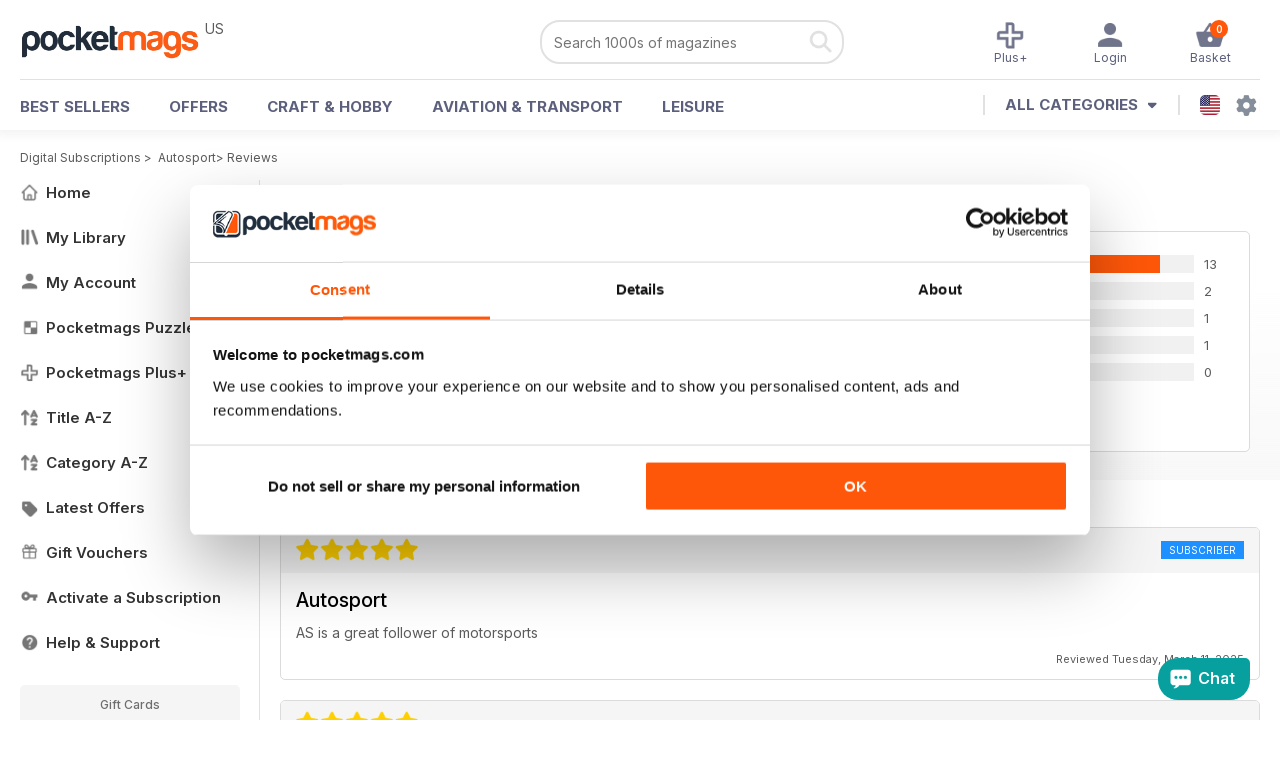

--- FILE ---
content_type: text/html; charset=utf-8
request_url: https://pocketmags.com/us/reviews/autosport-magazine
body_size: 31364
content:


<!DOCTYPE html>

<html xmlns="http://www.w3.org/1999/xhtml">
<head><meta name="viewport" content="width=device-width, initial-scale=1.0, minimum-scale=1.0, maximum-scale=5.0" /><meta name="google-site-verification" content="swZHfJvf42deRlB18yklMttKb1FgquGE5nFzlCS-C5c" /><link rel="dns-prefetch" href="https://www.googletagmanager.com/" /><link rel="dns-prefetch" href="https://consent.cookiebot.com/" /><link href="/bundlecollection/allcss2?v=dR0B3jJZKNllJxnuJspBdf_7HnlfaD4HHaaPCUpyBhs1" rel="stylesheet"/>
<link rel="apple-touch-icon" sizes="180x180" href="https://pocketmags.imgix.net/apple-touch-icon.png" /><link rel="icon" type="image/png" sizes="32x32" href="https://pocketmags.imgix.net/favicon-32x32.png" /><link rel="icon" type="image/png" sizes="16x16" href="https://pocketmags.imgix.net/favicon-16x16.png" />
    
    
            <title>Autosport Reviews | Pocketmags</title>
            <meta name="description" content="Autosport - 4 Star Rating. Check out what people have written so far, and share your own experience." />
             
            <meta property="og:title" content="Autosport  - February 2026" /> 
            <meta property="og:type" content="product.group" /> 
            <meta property="og:description" content="Autosport - 4 Star Rating. Check out what people have written so far, and share your own experience." />  
	        <meta property="og:image" content="https://files.coverscdn.com/covers/290554.jpg" />
	        <meta property="og:url" content="https://pocketmags.com/reviews/autosport-magazine" />
            <meta name="twitter:card" content="Autosport  - February 2026" />
            <meta name="twitter:site" content="@Pocketmags" />
            <meta name="twitter:title" content="Autosport  - February 2026" />
            <meta name="twitter:description" content="Autosport - 4 Star Rating. Check out what people have written so far, and share your own experience." />
            <meta name="twitter:creator" content="@Pocketmags" />
            <meta name="twitter:image" content="https://files.coverscdn.com/covers/290554.jpg" /> 
            <meta name="twitter:url" content="https://pocketmags.com/reviews/autosport-magazine" /> 
        

<script>document.addEventListener('DOMContentLoaded', function () { window.dataLayer = window.dataLayer || [];
                            dataLayer.push({ ecommerce: null });
                           dataLayer.push({"userID":"","userEmail":"","userEmailMD5":"","pageType":"other"});
                            
                            });</script>

    <!-- Google Tag Manager -->
    <script>(function (w, d, s, l, i) { w[l] = w[l] || []; w[l].push({ 'gtm.start': new Date().getTime(), event: 'gtm.js' }); var f = d.getElementsByTagName(s)[0], j = d.createElement(s), dl = l != 'dataLayer' ? '&l=' + l : ''; j.async = true; j.src = '//www.googletagmanager.com/gtm.js?id=' + i + dl; f.parentNode.insertBefore(j, f); })(window, document, 'script', 'dataLayer', 'GTM-ND849W');</script>
    <!-- End Google Tag Manager -->

    

    <link rel="alternate" href="https://pocketmags.com/reviews/autosport-magazine" hreflang="en-GB" />
    <link rel="alternate" href="https://pocketmags.com/us/reviews/autosport-magazine" hreflang="en-US" />
    <link rel="alternate" href="https://pocketmags.com/ca/reviews/autosport-magazine" hreflang="en-CA" />
    <link rel="alternate" href="https://pocketmags.com/au/reviews/autosport-magazine" hreflang="en-AU" />
    <link rel="alternate" href="https://pocketmags.com/it/reviews/autosport-magazine" hreflang="it" />
    <link rel="alternate" href="https://pocketmags.com/us/reviews/autosport-magazine" hreflang="en" />
    <link rel="alternate" href="https://pocketmags.com/de/reviews/autosport-magazine" hreflang="de" />
    <link rel="alternate" href="https://pocketmags.com/es/reviews/autosport-magazine" hreflang="es" />
    <link rel="alternate" href="https://pocketmags.com/fr/reviews/autosport-magazine" hreflang="fr" />
    <link rel="alternate" href="https://pocketmags.com/nl/reviews/autosport-magazine" hreflang="nl" />
    <link rel="alternate" href="https://pocketmags.com/pt/reviews/autosport-magazine" hreflang="pt" />
    
    <link rel="alternate" href="https://pocketmags.com/eu/reviews/autosport-magazine" hreflang="en-AT" />
    <link rel="alternate" href="https://pocketmags.com/eu/reviews/autosport-magazine" hreflang="en-BE" />
    <link rel="alternate" href="https://pocketmags.com/eu/reviews/autosport-magazine" hreflang="en-BG" />
    <link rel="alternate" href="https://pocketmags.com/eu/reviews/autosport-magazine" hreflang="en-HR" />
    <link rel="alternate" href="https://pocketmags.com/eu/reviews/autosport-magazine" hreflang="en-CZ" />
    <link rel="alternate" href="https://pocketmags.com/eu/reviews/autosport-magazine" hreflang="en-DK" />
    <link rel="alternate" href="https://pocketmags.com/eu/reviews/autosport-magazine" hreflang="en-FI" />
    <link rel="alternate" href="https://pocketmags.com/eu/reviews/autosport-magazine" hreflang="en-GR" />
    <link rel="alternate" href="https://pocketmags.com/eu/reviews/autosport-magazine" hreflang="en-HU" />
    <link rel="alternate" href="https://pocketmags.com/eu/reviews/autosport-magazine" hreflang="en-IE" />
    <link rel="alternate" href="https://pocketmags.com/eu/reviews/autosport-magazine" hreflang="en-MT" />
    <link rel="alternate" href="https://pocketmags.com/eu/reviews/autosport-magazine" hreflang="en-NO" />
    <link rel="alternate" href="https://pocketmags.com/eu/reviews/autosport-magazine" hreflang="en-PL" />
    <link rel="alternate" href="https://pocketmags.com/eu/reviews/autosport-magazine" hreflang="en-RO" />
    <link rel="alternate" href="https://pocketmags.com/eu/reviews/autosport-magazine" hreflang="en-RU" />
    <link rel="alternate" href="https://pocketmags.com/eu/reviews/autosport-magazine" hreflang="en-RS" />
    <link rel="alternate" href="https://pocketmags.com/eu/reviews/autosport-magazine" hreflang="en-SK" />
    <link rel="alternate" href="https://pocketmags.com/eu/reviews/autosport-magazine" hreflang="en-SI" />
    <link rel="alternate" href="https://pocketmags.com/eu/reviews/autosport-magazine" hreflang="en-SE" />
    <link rel="alternate" href="https://pocketmags.com/eu/reviews/autosport-magazine" hreflang="en-CH" />
    <link rel="alternate" href="https://pocketmags.com/eu/reviews/autosport-magazine" hreflang="en-UA" />

    <title>

</title></head>
<body >
    <!-- Google Tag Manager -->
    <noscript><iframe src="//www.googletagmanager.com/ns.html?id=GTM-ND849W" height="0" width="0" style="display:none;visibility:hidden"></iframe></noscript>
    <!-- End Google Tag Manager -->


    <form method="post" action="/us/reviews/autosport-magazine" id="form1">
<div class="aspNetHidden">
<input type="hidden" name="__EVENTTARGET" id="__EVENTTARGET" value="" />
<input type="hidden" name="__EVENTARGUMENT" id="__EVENTARGUMENT" value="" />
<input type="hidden" name="__VIEWSTATE" id="__VIEWSTATE" value="hF/rpx0k0lNDmZ7AD2gfOQkatbzly65y35JwslckIpzhZCxNrl7Oj3Lkx7/rLXWX5wxwwJjL/krRHVp1kxcODR4cBDIPTMYjZKHVwhrKkn6+rXxUzSaLRiRgZZ4om6cES/ZFPq7Cdxr0q3RNKepm2UJz6YxOy70n/qoG+pp/sjSZlmE4gtnHLT8Lb/qSfP7uBzovLhm8Kairnop/hyFhbijnKfA/RYpjP28FC48L8UmRTns6zCBKxBlpV4U87If4EVTPRih8r9p2PCjhozswwAIosS/h5qtHfypi+Nb+eitd+9FNWBzi3mX24t5hdcjA/oboAPlJ1yrZkc5XR88q5YdyDVha82YgGmJeQbG8hPq7qv7fvWo1P0Q60u2v0T2QnB1mzkc1DwI5HMuA9lbwsWPYsbIbWyK8psAyZKcSILYQcg91C89zAOncxGOHhUUY3ISkLSCKvOR+xl6J6lP3D0/uYsMqSYqNmb4VbgbXEFn53c1UL2jGkejmpmCWfogggrnf9QcRyif5o37V0fR7YNp/XfCb6uTIfSgiJJyQalKcriMt33cav4XVhGkaL3xSS+9vyoga7leCbG9ttD2vZs/HmM2skCQynBv6zzGfm84uSEliGv08c2wI3HzN2orBqV6FWyRY7LAwL4XqH9ndpj8b6sthIQxviD2jCxgA0ZETSPfviE8sbTt4pwzyQwM6Id5sBNwzUO1HcIp04FshuSxG0zG5vu2ndPwTut6yFB/mhDzjA/KGoiKdQ4fcRN+NNUiIdwlXIz81at3gmgMYnkenQG+fCoiCUcBkh7gjIsQX96MMX2AzEHQuez1FciZW4LoVYKSw8uo2T6jXBIUFSoPoMTqvUMJNtN0nsB8IrWnBMFxFT8DJ/o+HbGWz7JRal18ZvoQYkWUiL5BsyfcnYit3qZR79q0GGlEMJNP2W/CrTKiDWai1KtixMwN/hDLIh8PLDvHyjyBXFi1kV350Xr+qxfdLHk++Fa7wmwUWw+VG6CFp4DOZSUDvsW/5vZZegxTpn9QOuoUZYMuuuH/mqsiG6m5o3n7//tAALN/RxMrkmnfmGttwdm49FUtf+SNTt3IRr1OteGC9bNu8G4g0o7MJGYZNDjZT1Kx5xxbaJuOmJ++VRqhz00Gs1RLJf7tIZpurY3GNlWZBJyTzp4yhmIAOaBnoxG0gKvyvUj7+DQx/cTT3IMaAS0znLTZOFeCl+rXXS+ZnT5ooxbWFY9X6d2bObGYIa9Uh601VHMA5t74Igj6ZtjmVmUuiC/phKQiOjR2v6qTDdHL2FWb1LvxPGBSrc8iIxv/cFjkokfwa6uydPEBxzoGTZ2EPrz3mxZwbMsUB4g/bTLLAZoqIkF4sb1Xvlaez9uzOKHfsd2v9Fv43CXRoJZFc6QqOBNNBqE5zFqofQfbCnFqjVGmdOlq/sn6+ppa4y8laFVRAQaqGW7X7PmiaOf+mEWOa8oue2R0hhC/6lxSf3nHN/Zc50bp3yMJUXNJfwnDWpKnJrfD6CGZaupA4j1pUTXwfkZOs3awowvhFp79lB2HTo81rbjgnFUZxw92bAXWAiw10Iw49NuwGZCvdODf36ij7tl/BYIYpgOJnZyvDYjy/AkuXFOq/J/4YfPIa8K9z8TBfmKG5MydvdL9Msl2DDL8S4/M9jsUncUpNOZANj0b88RWyfnoR/bf06cBnq0tyu/Smj1DylSXReFCKRxHDSob/ydWJakHWXM3vhcdDjpyMBiKwjoR4nxrPBz3WvawIxoiLlrGUeXvEKIyaM8vEzXjbLZM5h4hl25Nbm0wFAekb/TwUnCTBq+l8Stm4ymiPpbOFIsrCBDEXbaR7ZqaOg99jAJceqYK/0E22qQkV4yaOlrIsGFJcETL5q/YZVNlQHIRxKQdhFZSs6Gx/48919XWslE95/DOOZZvOVjlczy4rxmJbl5OG49+y04Ech1z9FGGgA9mRGgPa3H5jGkpfpifCJ0m6qfk2S0RW16f8aJUqB/5KiSI3Cq8q4na4XPQ+feJh+EPYSVnJf+gT2tMNWyj0n9eliGtz0XyQf6r6RHMVEBVjF4UmCVnvlg/3txsUjUEkZlWKTocKqqYk4RmiBsV5QzvbHhYuHX4IX5DV/9lvuJgkMmXMfjLnOke09wlIEWT4kdyXqq8afGqC6siocX+5I0tbTdFuZaBIsLU92TpTaSwrkDbap/[base64]/rRiHe9cKqAC7ecDAGJnwaIVkw2vG7RA4gL0Z3x2IJSBItGXbz3B1ArzeXbaXSzbhJB8s0WPBAE+OGRapVafY7IgkO31pns3OJ6BRdtHHpicWInNuhx+WQI7uJb1fnpwZiy5JwTl75OdRJWm/bAyaQJAkVhj4lm95u5+XzhSkY7qzbEcJc/dSN9qY4HYWnFvotGD8TTL0ztUTOCy+mCoiuUER7D3Hn138M/+J5whwo8vuZuLEgr1bUxRzoq45n4ngJ5EYigfzvWhRLlhAYnyTgbeE31kNX/NUvDzddogenj/j0/LJrJbVMBNDgiPBb4iNQMfT2Nvm+t9jcQKfMpz9E394ACwQPDfpIZC41G1IUjWNCS9LIzoP+Fwtrhtbrw8hTWk5QIaxZa9Ha+m2O6eWpS9ZPCWmjS192YY76yUzPkyi+G37oU7y9yaABOF8JAyf7RNld/1G21jB2THBmQaze3eUHdNNp0t1CI4TgkNTsJcV+AAzh20wrYmoDK3r4hOrZPj7w5/0hqsWzGcOxvsZfRsKAxF0NXpHTV0uc3zuyJl1CmnzqcmuWPLDSfqkVZ6mosDg3Y7ubV/ya0EICM9clh1rff9P/1iI8vIEe7X3A+kkqil42TvrqJPLzE+mzHNeXND0BVkVZT6++WmDKFWwIHButWegD4847DNHF5ur1Urrh2pOyBIafmoj8A8dpo4MKgoW3QcquZbfdNUArr6xABsLT63B1da24+ZruJYsx3G8PQaBY1o5q4UF/LD/IbKJDt7INN4ObuC+RP/qg6Tfa14/mCoEa3G1FnWxIxtvATsKWe+bG2hOOqOsz3j1eue3BwkbUTB/U8qxWP0PPdXxid4Rk7ImtJxlkC5X6MrdJq42TsNSFN3d7oX8mg1DC+UjGax0n6cIvqXGgyMRuombYZ/oAofbKn81P9L/H6MXRElGybntKTvPXFwz474C1drQHjermy9TvlCK0/vFJyXedazNn2hLtdZ1PUHUfp7I1C3ybS78r0GZ3waP7XSzV204CnpQpzem+gVs8fYpM9551YhF+41Fx0mukMeVdETVdauR/GjOo4tgj+8RrwA8633Z2XVanso0+oC5e5dx2DwWhBmNqQ3+iEILy07jsv8E7AGGJqbynVFiK/fnAjbiPfVk1a8FD5x+YnTfqlp6RdYEYRC8MkZ8+p/ZpTVvxJZhTmhBV8ENP7LPhmny11JU3MkO1976Ux1L/NqnusPSdexGAtrtc1XbQxtOmKgu5jutoyu5wdgFnGR5BPWy/DRxfh/1d+6wZJ9vywXFi6kA4geEaymQEAiNEtipt7Rz8B3NtkKT2a5JtJeLSHZYz2EreZFcbsnsWxYGgz4OlFUaWyMrd5rNO5bd+ymmecpeKvci1EXQUm00HwsMfS3N2F+L4aDrqsp5E9duOfus+IJxMSBwJYOyYMXI/7niIGM8V7KcBe0ri5ChR1i8oKLhk6XiYSYUnLo5Rgku2DKcG/jID6vXxEpabwQYKEVdPU3wfY5NdIXxbAaXM6p6TikDaleDLTeBbD/Ky0/IR+eY8lWPVcSN3zkQIVvHOlMHUsU1+MEKoSTYS7VwdBtYH+8YRGcCFrIa/uMQIaZZAijwhe+mq5Q3T/hTFoc1Z7IqA1uki2ftWw7Yywg8Bd9Rves5v5gr7hR918ZicuO79jWWjV3WHKdSk7zrJ4yGd/HBvI6HSRLyhOv7WhIL/QknRd8VXhNRcRq04nlltyhl1CD+t08qTKVDjVRqEjgYVQp0S+1USRhAFHZBeC2Sja4rdfQfPs4c6NVYSr4uUE6V5hsakL9H0FW5Hzsai0qeVbh0SIUV/mJaypLrvTMb6Xc1ithM2brIODuDu8NMcXF0bu+C3GnOilUo1FPhqg3kG5D3WOU84TTZ1aQ1EM7eR88Cp2CmraXnM90MxfPwl3ekFZ7tCwgtuuj3TJxWpGuOM7TsE0sPvq3dxVPtKF4sunuK9aPQQKtBvYZwr+tcqafOaNfQjP4KFkaj7uwNzZk/FiDFObqaib7JwlgQMV71+7RKD5iIpMBZNz7LMQ5Z9oFMm9u+URCxVTIc0RHNcaBH6nQKhX+oedYvMqVGUz2IR1bak8zKXgSHihu3sQvZv3KmWjjk/iAwE4bBEthP1TxL1gPVVaseeUCHaZd5V6VT7kLiQCmX/H3WUeP2XjasGV6V1v9SxjVsvR/arWAmX7/FWU1FHtCaSxo+6/8uW+68eOL6LdNr2j5R0aSKkYko0J/sZUGpQ+tq+9aKzE5k7BQu5lNQCG0F+QRjTvIFijKUaAVLLHWtAhuu9ufYVwqZvwrltEOtZj+qN1yAjAJzl+eWJwRB8w2lcyyhgsCaWy/PRfFJqRM8qDFTuADqOHp4Yt5yWXnY2xSUv3qITexjyBJmRYhmq055Yzrq3P/4AS5V+qjMGp2rvc7rTID+HIuzAhXOqzE0+hxhqisF12r3X4feLiiUDJNjsk12LdJN7lqbJPxPxp3lczGIQuKQlKukVvp5zJm15ecgKrdjv/+axJ8NFxEnKN563du1Cl9YE04f5Y8cmp7lHhwXKa+0R0iDVF401TKILXjgrrrV/jw2VuXEXzJBwm3gy2nKsdh7VyEuwUWK9LY8uwAd7iBp0aYu6Pi+ja0vbZxDWmjjys6LBIL22L6ErPdVw0515+QRaCdNpA67N9b3ArKA/X4Clr0s+qkEakcF0mfPnC9weUNkDjNJiL/4GhB7qtC0tpk4PUHPvUXUL4igFy2VcxNQ0HkPXIIQTrqDXAsC2q/vHxqw1RVl30Y5BlfYe8DNvopSJeraeu0/dm5IkC9u6WfvDxh89ke4XKhfQZLHgHPnP+ikUyE99x2kpgSKVxdmdp2FeIxDbgWlkd3noSY0ALMwEDYJijl+cjsofa0vWG083D0/P87EFN14iqYlDp0wNFm0IiRuAPjACoqGTn4Q2O/MGlJJodHYGjqrTzPnC6hTrtyxrLVHrxLtl19mMuGf6YKn+W8zBrMyk6U4vhljeYcv9KBng2CVO0e/9lKPG0ZlceMl7Cz5BMAd6STqrL9bwSiDAeLFU33hx0DTv+TQqouIisajoiKmaQAC6hpzDCTGJJMcroRESCDNPdOk3s+hZbh2w+Sj+hX2YXfWahh85//QzIvs0Z383NOb2gOr5EJ0ZSdblgUwy0mjA1QH2GyWo7nq9umuESfOyyUJUv6ojrWrHiP0Wd4kkiJdKfP3n0Yq80qv/BiZL1ttv3MAie/jrF/juGY5KYt+UOW0qejNJQbU5m1BBUqfNH6XFdXCxTF5B9c3Qi+t9feFEE41PdYC/diklv6twyKmJGPe72NoRA/1fLJ0i9De6PsIMtlkxDvq4/[base64]/jvH/zCKewCb6UZJ+B9Km3FrqYAo/1w2FpXDsBfSMUeIcTQF9Q/C5Kjy/j7ID4Lxw3xrXY1xfqg+Xc1uisFUt8V7YfGWgiiRl6e9Ad4G91OXqptRonQEs7I=" />
</div>

<script type="text/javascript">
//<![CDATA[
var theForm = document.forms['form1'];
if (!theForm) {
    theForm = document.form1;
}
function __doPostBack(eventTarget, eventArgument) {
    if (!theForm.onsubmit || (theForm.onsubmit() != false)) {
        theForm.__EVENTTARGET.value = eventTarget;
        theForm.__EVENTARGUMENT.value = eventArgument;
        theForm.submit();
    }
}
//]]>
</script>


<div class="aspNetHidden">

	<input type="hidden" name="__VIEWSTATEGENERATOR" id="__VIEWSTATEGENERATOR" value="AB9AFB98" />
	<input type="hidden" name="__VIEWSTATEENCRYPTED" id="__VIEWSTATEENCRYPTED" value="" />
	<input type="hidden" name="__EVENTVALIDATION" id="__EVENTVALIDATION" value="78BKRQeljs3jf49OYGFSnAgIY6p45ahVSOz0XyObJEpecAmnTXBMeyOTNG6AjO5NGZtuYfNz4c46XNS726xSahjNidHdv50DaPDv40zVOjHDPb/oXUP23vNVySkYGdxJtsIq69Ok+Y0Y0qlwoNbO94UNfXaFCVIJh4eftdStEiuwLWg+JItbTKT/msb2CO8ULyteSnO9g9yDuqe2+gcm5a6+HU3StZjucRGqB/DwJ5nWyW6FVmXbS7ICe1ktVUgwdauZ6c+XpIgTXDxtCm0HdgSsBrOYsIZL7xPIXMSUikQ9XL97woYBYT2y+0MyDMKoxFc1dlKNV+curGAyk3LkGLv4uiSAFVkGT5jyE4redGD03anlvVmU6q786yN0N/Zz5lrHu11c5hcbJ9ZyCT9kSODlGDloxnjtDPBT8M7DVz24okcTv9JRlS0L2UJ8pzyfxA7fMiDUprhBBTxXlPCISDTlqri6sQTcfdAqhgsHBGUi4EbLyWKG5igYnRwCXxyCUs1SS/hK9ucKZ71h9vbQ2jRlkNDXQSw351USls2PpJzgoEqSVdIeCN5SKLSusiJ6" />
</div>

        <span id="hidFunnelType" style="display:none;">2</span>

       

        <div id="pm-site" style="width:100%; margin-left:auto; margin-right:auto;">

            

<div class="header" id="mainheader" style="width:100%; z-index:99; position:fixed; top:0px; -webkit-box-shadow: 0px 0px 10px 5px rgba(0,0,0,0.05); -moz-box-shadow: 0px 0px 10px 5px rgba(0,0,0,0.05); box-shadow: 0px 0px 10px 5px rgba(0,0,0,0.05);">
<div class="headercontentholder">

    <div class="pmhl" style="float:left;">

        <div class="hamburger-menu">
        <input id="menu__toggle" type="checkbox" />
        <label class="menu__btn" for="menu__toggle">
          <span></span>
            <div class="menu_btn_txt fw500">Menu</div>
        </label>

        <div class="menu__box">

            <div class="t1007">

                

         <a href='/us/' class="leftmenulink">
                 <span class="pmimg leftmenuico spritename homeico leftmenuicononactive"></span>
                 Home
         </a>
    

         <a href='/us/membersarea/mylibrary' class="leftmenulink">
                 <span class="pmimg leftmenuico spritename libraryico leftmenuicononactive"></span>
                 My Library
         </a>
    

         <a href='/us/membersarea/myaccount' class="leftmenulink">
                 <span class="pmimg leftmenuico spritename accountico leftmenuicononactive"></span>
                 My Account
         </a>
    

         <a href='/us/puzzles' class="leftmenulink">
                 <span class="pmimg leftmenuico spritename puzzleico leftmenuicononactive"></span>
                 Pocketmags Puzzles
         </a>
    

         <a href='/us/plus' class="leftmenulink">
                 <span class="pmimg leftmenuico spritename plusico leftmenuicononactive"></span>
                 Pocketmags Plus+
         </a>
    

         <a href='/us/all-magazines/a' class="leftmenulink">
                 <span class="pmimg leftmenuico spritename titleazico leftmenuicononactive"></span>
                 Title A-Z
         </a>
    

         <a href='/us/categories' class="leftmenulink">
                 <span class="pmimg leftmenuico spritename titleazico leftmenuicononactive"></span>
                 Category A-Z
         </a>
    

         <a href='/us/magazine-offers' class="leftmenulink">
                 <span class="pmimg leftmenuico spritename offersico leftmenuicononactive"></span>
                 Latest Offers
         </a>
    

         <a href='/us/magazine-subscription-gift/magazine-vouchers' class="leftmenulink">
                 <span class="pmimg leftmenuico spritename voucherico leftmenuicononactive"></span>
                 Gift Vouchers
         </a>
    

         <a href='/us/activate-subscription-hub' class="leftmenulink">
                 <span class="pmimg leftmenuico spritename activateico leftmenuicononactive"></span>
                 Activate a Subscription
         </a>
    

         <a href='/us/help-and-faqs' class="leftmenulink">
                 <span class="pmimg leftmenuico spritename helpico leftmenuicononactive"></span>
                 Help & Support
         </a>
    

                


            </div>
       

        </div>
        </div>

    </div>
    <div class="pmhm" style="float:left;">

        <div class="webregion" style="" id="logo_us"  >US</div>
        <a href='/us/' title="Pocketmags NewsStand"><span class="pmimg pmlogo"></span></a>
        

    </div>
    <div class="pmhr" style="float:right;">


        <div class="searchholderweb">
            <div id="MainHeader_SearchHeaderControl_pnlSearchBar" onkeypress="javascript:return WebForm_FireDefaultButton(event, &#39;MainHeader_SearchHeaderControl_SearchButton&#39;)">
	
    <div class="searchpill rad20">
    <div class="searchleft fl">
        <input name="ctl00$MainHeader$SearchHeaderControl$SearchQuery" type="search" autocomplete="off" maxlength="256" readonly="readonly" id="SearchQuery" class="searchboxinput searchsuggest fw400" placeholder="Search 1000s of magazines" name="Search" autocomplete="one-time-search" onfocus="this.removeAttribute(&#39;readonly&#39;);" style="font-family:Inter,sans-serif;" />
         
        <div id="search_results"  class="search_results shadow5 rad10" style="display:none">

        </div>
    </div>
    <div class="searchright fr">
        <input type="hidden" id="hidCurrentSubURL" value="/us" /> 
        <a onclick="javascript: if ($(&#39;#SearchQuery&#39;).val().length &lt; 1) return false; RedirectToSearch($(&#39;#hidCurrentSubURL&#39;).val(),$(&#39;#SearchQuery&#39;).val()); return false;" id="MainHeader_SearchHeaderControl_SearchButton" class="pmimg searchico" class="searchicon" href="javascript:__doPostBack(&#39;ctl00$MainHeader$SearchHeaderControl$SearchButton&#39;,&#39;&#39;)"></a>
    </div>
    </div>

</div>
<script>
    (function () {
        var search_id = document.getElementById('SearchQuery');
        search_id.type = 'search';
        search_id.setAttribute('autocomplete', 'one-time-search')
    })();
</script>
        </div>
        <div class="cartholder">
            

<script>
</script>


<a id="ActivatePopUp" href='#divCartPopup' class="pmh_options fs12 fr" title="My Library">
    <span class="cartitems fs10 fw600 rad10 talc cartItems_Header">0</span>
    <span class="pmimg pmh_basket"></span>
    <span>Basket</span>
</a>





            

<div class="posrel">


<a href='/us/membersarea/myaccount' class="pmh_options fs12 fr web" title="My Account" style='display:none'>
    <span class="pmimg pmh_profile pmh_optionsicoactive"></span>
    <span style='display:none'>My Account</span>
</a>

<a href='/us/membersarea/mylibrary' class="pmh_options fs12 fr iph5" title="My Library" style='display:none'>
    <span class="pmimg pmh_library pmh_optionsicoactive"></span>
    <span>My Library</span>
</a>

<a href='/us/membersarea/mylibrary' class="pmh_options fs12 fr" title="My Account" style=''>
    <span class="pmimg pmh_profile pmh_optionsicoactive"></span>
    <span style=''>Login</span>
</a>

<a href='/us/plus' class="pmh_options iph12 fs12 fr" title="My Plus+">
    <span class="pmimg pmh_plusico pmh_optionsicoactive"></span>
    <span>Plus+</span>
</a>

    


</div>


        </div>

    </div>

    <div class="cb"></div>



</div>

<div class="headermenulinks fw700">
 
    <a href='/us/best-selling-magazines' class="dropbtn2 fl mt17 headerlinksep">BEST SELLERS</a>
    <a href='/us/magazine-offers' class="dropbtn2 fl mt17 headerlinksep">OFFERS</a>
    <a href='/us/magazines/hobbies-and-crafts' class="dropbtn2 fl mt17 headerlinksep">Craft & Hobby</a>
    <a href='/us/magazines/aviation-and-transport' class="dropbtn2 fl mt17 headerlinksep">Aviation & Transport</a>
    <a href='/us/magazines/leisure-interest' class="dropbtn2 fl mt17 headerlinksep hideestab hidefrtab hidedetab">Leisure</a>
    <a href='/us/magazines/general-interest' class="dropbtn2 fl mt17 headerlinksep hidedt">General Interest</a>
    <a href='/us/magazines/sport' class="dropbtn2 fl mt17 hidedt">Sport</a>

      <div class="allcatsheaderbtn" style="float:right;">
      <div class="dropdown2">
      <a href="#" class="dropbtn2"><img 
          src="https://pocketmags.imgix.net/flags/sflag_us.png?auto=format" 
          alt="United States" class="dropdownflag rad5"
           />&nbsp;&nbsp;<span class="pmimg settingsico"></span>


      </a>
      

  <div class="dropdown-content2 countrydropdown shadow5 rad10">

      <h4 class="mb10 fs14 coldgrey fw700">SITE SETTINGS</h4>

      <div style="width:45%; float:left; text-align: left;">

                                    <a href='/reviews/autosport-magazine' onclick='create_cookie("PM_UserRegionCode", "gb");' class="currencyselect">
                                        <img src="https://pocketmags.imgix.net/mag_thumb_placeholder.jpg?auto=format&q=20" 
                data-src="https://pocketmags.imgix.net/flags/sflag_gb.png?auto=format&q=20" alt="GBP" class="lazyload dropdownflag rad5 mt5" /> &nbsp; GBP - £
                                    </a>

                                    <a href='/us/reviews/autosport-magazine' onclick='create_cookie("PM_UserRegionCode", "us");' class="currencyselect">
                                        <img src="https://pocketmags.imgix.net/mag_thumb_placeholder.jpg?auto=format&q=20" 
                data-src="https://pocketmags.imgix.net/flags/sflag_us.png?auto=format&q=20" alt="USD" class="lazyload dropdownflag rad5 mt5" /> &nbsp; USD - $
                                    </a>


                                    <a href='/au/reviews/autosport-magazine' onclick='create_cookie("PM_UserRegionCode", "au");' class="currencyselect">
                                        <img src="https://pocketmags.imgix.net/mag_thumb_placeholder.jpg?auto=format&q=20" 
                data-src="https://pocketmags.imgix.net/flags/sflag_au.png?auto=format&q=20" alt="AUD" class="lazyload dropdownflag rad5 mt5" /> &nbsp; AUD - $
                                    </a>


                                   <a href='/ca/reviews/autosport-magazine' onclick='create_cookie("PM_UserRegionCode", "ca");' class="currencyselect">
                                         <img src="https://pocketmags.imgix.net/mag_thumb_placeholder.jpg?auto=format&q=20" 
                data-src="https://pocketmags.imgix.net/flags/sflag_ca.png?auto=format&q=20" alt="CAD" class="lazyload dropdownflag rad5 mt5" /> &nbsp; CAD - $
                                    </a>

      </div>

      <div style="width:45%; float:right; text-align: left; border-left:1px #cdcdcd solid; padding-left:5%;">

                                    <a href='/eu/reviews/autosport-magazine' onclick='create_cookie("PM_UserRegionCode", "eu");' class="currencyselect">
                                         <img src="https://pocketmags.imgix.net/mag_thumb_placeholder.jpg?auto=format&q=20" 
                data-src="https://pocketmags.imgix.net/flags/sflag_eu.png?auto=format&q=20" alt="EUR" class="lazyload dropdownflag rad5 mt5" /> &nbsp; EUR - €
                                    </a>


                                    <a href='/it/reviews/autosport-magazine' onclick='create_cookie("PM_UserRegionCode", "it");' class="currencyselect">
                                         <img src="https://pocketmags.imgix.net/mag_thumb_placeholder.jpg?auto=format&q=20" 
                data-src="https://pocketmags.imgix.net/flags/sflag_it.png?auto=format&q=20" alt="EUR Italy" class="lazyload dropdownflag rad5 mt5" /> &nbsp; EUR - €
                                    </a>


                                    <a href='/de/reviews/autosport-magazine' onclick='create_cookie("PM_UserRegionCode", "de");' class="currencyselect">
                                         <img src="https://pocketmags.imgix.net/mag_thumb_placeholder.jpg?auto=format&q=20" 
                data-src="https://pocketmags.imgix.net/flags/sflag_de.png?auto=format&q=20" alt="EUR" class="lazyload dropdownflag rad5 mt5" /> &nbsp; EUR - €
                                    </a>


                                    <a href='/es/reviews/autosport-magazine' onclick='create_cookie("PM_UserRegionCode", "es");' class="currencyselect">
                                         <img src="https://pocketmags.imgix.net/mag_thumb_placeholder.jpg?auto=format&q=20" 
                data-src="https://pocketmags.imgix.net/flags/sflag_es.png?auto=format&q=20" alt="EUR" class="lazyload dropdownflag rad5 mt5" /> &nbsp; EUR - €
                                    </a>


                                    <a href='/fr/reviews/autosport-magazine' onclick='create_cookie("PM_UserRegionCode", "fr");' class="currencyselect">
                                         <img src="https://pocketmags.imgix.net/mag_thumb_placeholder.jpg?auto=format&q=20" 
                data-src="https://pocketmags.imgix.net/flags/sflag_fr.png?auto=format&q=20" alt="EUR" class="lazyload dropdownflag rad5 mt5" /> &nbsp; EUR - €
                                    </a>


                                    <a href='/nl/reviews/autosport-magazine' onclick='create_cookie("PM_UserRegionCode", "nl");' class="currencyselect">
                                         <img src="https://pocketmags.imgix.net/mag_thumb_placeholder.jpg?auto=format&q=20" 
                data-src="https://pocketmags.imgix.net/flags/sflag_nl.png?auto=format&q=20" alt="EUR" class="lazyload dropdownflag rad5 mt5" /> &nbsp; EUR - €
                                    </a>

                                    <a href='/pt/reviews/autosport-magazine' onclick='create_cookie("PM_UserRegionCode", "pt");' class="currencyselect">
                                         <img src="https://pocketmags.imgix.net/mag_thumb_placeholder.jpg?auto=format&q=20" 
                data-src="https://pocketmags.imgix.net/flags/sflag_pt.png?auto=format&q=20" alt="EUR" class="lazyload dropdownflag rad5 mt5" /> &nbsp; EUR - €
                                    </a>

      </div>
      <div class="cb"></div>
      <div class="pagesep mt10 mb10"></div>
              <div class="modeholder">

    <label class="switch" style="float:right;">
        <input type="checkbox" name="theme_switch" id="checkbox" />
        <span class="modeslider"></span>
    </label>
    <span class="fl">
        <span id="lighttxt" class="lighttxt coldgrey fl">LIGHT MODE</span>
        <span id="darktxt" class="darktxt colw fl">DARK MODE</span>
    </span>

        </div>




  </div>
          </div>
          </div>



    <div class="allcatsheaderbtn" style="float:right;">
      <div class="dropdown2">
  <a href='/us/categories' class="dropbtn2"><span class="fl">All Categories</span><span class="pmimg dropdownico"></span></a>
  <div class="dropdown-content2  shadow5 rad10">

      <span class="catboxholders">
          <a href='/us/magazines/art-and-photography' class="catboxheadertext">Art & Photography</a>
          <a href='/us/magazines/art-and-photography/art' class="catboxcursor">Art</a>
          <a href='/us/magazines/art-and-photography/design' class="catboxcursor">Design</a>
          <a href='/us/magazines/art-and-photography/architecture' class="catboxcursor">Architecture</a>
          <a href='/us/magazines/art-and-photography/photography' class="catboxcursor">Photography</a>


          <span class="catboxsep"></span>
          <a href='/us/magazines/aviation-and-transport' class="catboxheadertext">Aviation & Transport</a>
          <a href='/us/magazines/aviation-and-transport/motorcycles' class="catboxcursor">Motorcycles</a>
          <a href='/us/magazines/aviation-and-transport/aviation' class="catboxcursor">Flying & Aviation</a>
          <a href='/us/magazines/aviation-and-transport/automotive' class="catboxcursor">Car Magazines</a>
          <a href='/us/magazines/aviation-and-transport/rail' class="catboxcursor">Trains</a>

          <span class="catboxsep"></span>
          <a href='/us/magazines/family-and-home' class="catboxheadertext">Home & Family</a>
          <a href='/us/magazines/family-and-home/kids' class="catboxcursor">Kids</a>
          <a href='/us/magazines/family-and-home/parenting' class="catboxcursor">Family</a>
          <a href='/us/magazines/family-and-home/animals-and-pets' class="catboxcursor">Pets & Animals</a>
          <a href='/us/magazines/family-and-home/food-and-cooking' class="catboxcursor">Cooking</a>
          <a href='/us/magazines/family-and-home/diy' class="catboxcursor">DIY</a>
          <a href='/us/magazines/family-and-home/gardening' class="catboxcursor">Gardening</a>
          <a href='/us/magazines/family-and-home/property' class="catboxcursor">Real Estate</a>
          <a href='/us/magazines/family-and-home/home-interest' class="catboxcursor">Home Decor</a>

          <span class="catboxsep"></span>
          <a href='/us/magazines/food-and-drink' class="catboxheadertext">Food and Drink</a>
          <a href='/us/magazines/food-and-drink/cooking-and-baking' class="catboxcursor">Cooking & Baking</a>
          <a href='/us/magazines/food-and-drink/drink' class="catboxcursor">Drink</a>
          <a href='/us/magazines/food-and-drink/vegetarian-and-vegan' class="catboxcursor">Vegetarian & Vegan</a>
          <a href='/us/magazines/food-and-drink/gluten-free-and-special-diets' class="catboxcursor">Gluten Free & Special Diets</a>
      </span>

      <span class="catboxholders">
          <a href='/us/magazines/general-interest' class="catboxheadertext">General Interest</a>
          <a href='/us/magazines/general-interest/history-and-knowledge' class="catboxcursor">History & Knowledge</a>
          <a href='/us/magazines/general-interest/astrology' class="catboxcursor">Astrology</a>
          <a href='/us/magazines/general-interest/education-and-literary' class="catboxcursor">Education & Literary</a>
          <a href='/us/magazines/general-interest/spiritual-and-religion' class="catboxcursor">Spiritual & Religion</a>
          <a href='/us/magazines/trade-and-professional' class="catboxcursor">Industry & Trade</a>
          <a href='/us/magazines/general-interest/national-and-regional' class="catboxcursor">National & Regional</a>
          <a href='/us/magazines/general-interest/books' class="catboxcursor">Books</a>
          <a href='/us/magazines/general-interest/news-and-current-affairs' class="catboxcursor">News & Current Affairs</a>

          <span class="catboxsep"></span>
          <a href='/us/magazines/health-and-fitness' class="catboxheadertext">Fitness & Health</a>
          <a href='/us/magazines/health-and-fitness/medical' class="catboxcursor">Healthcare</a>
          <a href='/us/magazines/health-and-fitness/running' class="catboxcursor">Running</a>
          <a href='/us/magazines/health-and-fitness/womens-fitness' class="catboxcursor">Women's Fitness</a>
          <a href='/us/magazines/health-and-fitness/mens-fitness' class="catboxcursor">Men's Fitness</a>
          <a href='/us/magazines/health-and-fitness/slimming' class="catboxcursor">Healthy Eating & Diet</a>
          <a href='/us/magazines/health-and-fitness/spirituality-and-wellbeing' class="catboxcursor">Spirituality & Wellbeing</a>

          <span class="catboxsep"></span>
          <a href='/us/magazines/hobbies-and-crafts' class="catboxheadertext">Craft & Hobby</a>
          <a href='/us/magazines/hobbies-and-crafts/collecting' class="catboxcursor">Collection</a>
          <a href='/us/magazines/hobbies-and-crafts/radio-control-modelling' class="catboxcursor">RC Modelling</a>
          <a href='/us/magazines/hobbies-and-crafts/scale-modelling' class="catboxcursor">Scale Modelling</a>
          <a href='/us/magazines/hobbies-and-crafts/sewing-and-knitting' class="catboxcursor">Sewing & Knitting</a>
          <a href='/us/magazines/hobbies-and-crafts/woodworking' class="catboxcursor">Woodworking</a>
          <a href='/us/magazines/hobbies-and-crafts/arts-and-crafts' class="catboxcursor">Arts & Crafts</a>
      </span>

      <span class="catboxholders">
          <a href='/us/magazines/leisure-interest' class="catboxheadertext">Leisure Interest</a>
          <a href='/us/magazines/leisure-interest/travel' class="catboxcursor">Travel</a>
          <a href='/us/magazines/leisure-interest/sailing-and-shipping' class="catboxcursor">Boating & Sailing</a>
          <a href='/us/magazines/leisure-interest/poker-and-gambling' class="catboxcursor">Poker & Gambling</a>
          <a href='/us/magazines/leisure-interest/caravan-and-motorhome' class="catboxcursor">RV & Motorhome</a>
          <a href='/us/magazines/leisure-interest/outdoors' class="catboxcursor">Outdoor & Camping</a>
          <a href='/us/magazines/leisure-interest/film' class="catboxcursor">TV & Movie</a>
          <a href='/us/magazines/leisure-interest/tattoo' class="catboxcursor">Tattoo</a>
          <a href='/us/magazines/leisure-interest/equestrian' class="catboxcursor">Horse & Equestrian</a>
          <a href='/us/magazines/leisure-interest/wildlife' class="catboxcursor">Animal</a>

          <span class="catboxsep"></span>
          <a href='/us/magazines/mens-interest' class="catboxheadertext">Men's Interest</a>
          <a href='/us/magazines/mens-interest/lifestyle' class="catboxcursor">Fashion</a>
          <a href='/us/magazines/mens-interest/gay' class="catboxcursor">Gay</a>
          <a href='/us/magazines/leisure-interest/film' class="catboxcursor">TV & Movie</a>
          <a href='/us/magazines/health-and-fitness/mens-fitness' class="catboxcursor">Men's Fitness</a>
          <a href='/us/magazines/aviation-and-transport/motorcycles' class="catboxcursor">Motorcycles</a>
          <a href='/us/magazines/aviation-and-transport/automotive' class="catboxcursor">Car Magazines</a>
          <a href='/us/magazines/sport/soccer' class="catboxcursor">Soccer</a>
          <a href='/us/magazines/sport/fishing-and-angling' class="catboxcursor">Angling & Fishing</a>
          <a href='/us/magazines/tech-and-gaming/gaming' class="catboxcursor">Gaming</a>
          <a href='/us/magazines/tech-and-gaming/gadgets' class="catboxcursor">Accessories & Gadgets</a>

          <span class="catboxsep"></span>
          <a href='/us/magazines/newspapers' class="catboxheadertext">Newspapers</a>
          <a href='/us/magazines/newspapers/national' class="catboxcursor">All</a>
      </span>

      <span class="catboxholders">
          <a href='/us/magazines/music' class="catboxheadertext">Music</a>
          <a href='/us/magazines/music/classical' class="catboxcursor">Classical</a>
          <a href='/us/magazines/music/heavy-metal' class="catboxcursor">Heavy Metal</a>
          <a href='/us/magazines/music/other' class="catboxcursor">Alternative</a>
          <a href='/us/magazines/music/rock' class="catboxcursor">Rock</a>
          <a href='/us/magazines/music/pop' class="catboxcursor">Pop</a>
          <a href='/us/magazines/music/practical-and-playing' class="catboxcursor">Practical & Playing</a>
          <a href='/us/magazines/music/hi-fi' class="catboxcursor">Hi-Fi</a>

          <span class="catboxsep"></span>
          <a href='/us/magazines/sport' class="catboxheadertext">Sport</a>
          <a href='/us/magazines/sport/soccer' class="catboxcursor">Soccer</a>
          <a href='/us/magazines/sport/cycling' class="catboxcursor">Cycling</a>
          <a href='/us/magazines/sport/rugby' class="catboxcursor">Rugby</a>
          <a href='/us/magazines/sport/cricket-and-golf' class="catboxcursor">Golf & Cricket</a>
          <a href='/us/magazines/sport/matchday-programmes' class="catboxcursor">Soccer Programmes</a>
          <a href='/us/magazines/sport/fishing-and-angling' class="catboxcursor">Angling & Fishing</a>
          <a href='/us/magazines/sport/shooting-and-archery' class="catboxcursor">Guns & Archery</a>
          <a href='/us/magazines/sport/ring-and-combat-sport' class="catboxcursor">Boxing & MMA</a>
          <a href='/us/magazines/sport/equestrian' class="catboxcursor">Horse & Equestrian</a>
          <a href='/us/magazines/sport/other' class="catboxcursor">Other</a>
          <a href='/us/magazines/sport/boards-and-watersports' class="catboxcursor">Boards & Watersports</a>
          <a href='/us/magazines/sport/athletics-and-running' class="catboxcursor">Running & Athletics</a>
          <a href='/us/magazines/sport/motorsport' class="catboxcursor">Racing</a>
          <a href='/us/magazines/sport/winter-sport' class="catboxcursor">Ski & Snowmobile</a>
          <a href='/us/magazines/sport/outdoor-and-adventure' class="catboxcursor">Outdoor Adventure</a>


        </span>
      <span class="catboxholders">
          <a href='/us/magazines/tech-and-gaming' class="catboxheadertext">Gaming and Tech</a>
          <a href='/us/magazines/tech-and-gaming/apple' class="catboxcursor">Apple</a>
          <a href='/us/magazines/tech-and-gaming/gaming' class="catboxcursor">Gaming</a>
          <a href='/us/magazines/tech-and-gaming/internet' class="catboxcursor">Internet</a>
          <a href='/us/magazines/tech-and-gaming/gadgets' class="catboxcursor">Gadgets</a>
          <a href='/us/magazines/tech-and-gaming/pc' class="catboxcursor">PC</a>
          <a href='/us/magazines/tech-and-gaming/mobile' class="catboxcursor">Mobile</a>

          <span class="catboxsep"></span>
          <a href='/us/magazines/trade-and-professional' class="catboxheadertext">Industry & Trade</a>
          <a href='/us/magazines/trade-and-professional/finance' class="catboxcursor">Money & Finance</a>
          <a href='/us/magazines/trade-and-professional/construction' class="catboxcursor">Architecture & Building</a>
          <a href='/us/magazines/trade-and-professional/military' class="catboxcursor">Military & Defense</a>
          <a href='/us/magazines/trade-and-professional/education' class="catboxcursor">Teaching & Education</a>
          <a href='/us/magazines/trade-and-professional/media' class="catboxcursor">Media</a>
          <a href='/us/magazines/trade-and-professional/retail' class="catboxcursor">Retail Trade</a>
          <a href='/us/magazines/trade-and-professional/agricultural' class="catboxcursor">Agriculture</a>
          <a href='/us/magazines/trade-and-professional/catering' class="catboxcursor">Hospitality</a>
          <a href='/us/magazines/trade-and-professional/business' class="catboxcursor">Business</a>
          <a href='/us/magazines/trade-and-professional/transport' class="catboxcursor">Logistics</a>
          <a href='/us/magazines/trade-and-professional/government' class="catboxcursor">Government</a>
          <a href='/us/magazines/leisure-interest/travel' class="catboxcursor">Travel</a>

          <span class="catboxsep"></span>
          <a href='/us/magazines/womens-interest' class="catboxheadertext">Women's Interest</a>
          <a href='/us/magazines/womens-interest/hair' class="catboxcursor">Hairstyles</a>
          <a href='/us/magazines/womens-interest/celebrity' class="catboxcursor">Celebrity Gossip</a>
          <a href='/us/magazines/womens-interest/weddings-and-brides' class="catboxcursor">Weddings & Bridal</a>
          <a href='/us/magazines/womens-interest/lifestyle-and-fashion' class="catboxcursor">Lifestyle & Fashion</a>
          <a href='/us/magazines/health-and-fitness/slimming' class="catboxcursor">Weight Loss</a>
          <a href='/us/magazines/womens-interest/fitness' class="catboxcursor">Fitness</a>
         
         </span>

  </div>
</div> 


    </div>

</div>

<div class="mobilesearchholder">
    <div id="MainHeader_SearchHeaderControlMob_pnlSearchBar" onkeypress="javascript:return WebForm_FireDefaultButton(event, &#39;MainHeader_SearchHeaderControlMob_SearchButton&#39;)">
	
    <div class="searchpillmob rad5">
    <div class="searchleftmob" style="float:left;">

        <input type="hidden" id="hidCurrentSubURL" value="/us" /> 
        <a onclick="javascript: if ($(&#39;#SearchQueryMobile&#39;).val().length &lt; 1) return false; RedirectToSearch($(&#39;#hidCurrentSubURL&#39;).val(),$(&#39;#SearchQueryMobile&#39;).val()); return false;" id="MainHeader_SearchHeaderControlMob_SearchButton" class="pmimg searchico" class="searchicon" AutoCompleteType="Disabled" name="Search" autocomplete="one-time-search" aria-label="Search Pocketmags" href="javascript:__doPostBack(&#39;ctl00$MainHeader$SearchHeaderControlMob$SearchButton&#39;,&#39;&#39;)"></a>

    </div>
    <div class="searchrightmob" style="float:right;">

        <input name="ctl00$MainHeader$SearchHeaderControlMob$SearchQueryMobile" type="search" autocomplete="off" maxlength="256" id="SearchQueryMobile" class="searchboxinput searchsuggest" placeholder="Search 1000s of magazines" autocomplete="one-time-search" style="font-family:Inter,sans-serif;" />

        <div id="search_results" class="search_results shadow5 rad10" style="display:none">

        </div>

    </div>
    </div>

</div>

          <div  style="float:right; position: relative;   margin-top: -37px;  margin-right: 10px; bo">
      <div class="dropdown2">
      <a href="#settings" class="dropbtn2"><img 
          src="https://pocketmags.imgix.net/flags/sflag_us.png?auto=format" 
          alt="United States" class="dropdownflag rad5"
           />&nbsp;&nbsp;<span class="pmimg settingsico"></span>
      </a>
      

          </div>
          </div>


</div>


</div>


                <div id="settings" class="cssoverlay">
                    <div class="popup membercoverpopup">
                        <div class="closeicon posrel"><a href="#"><span class="pmimg closeico closetr posrel"></span></a></div>

      <h4 class="mb10 fs14 coldgrey fw700">SITE SETTINGS</h4>

      <div style="width:45%; float:left; text-align: left;">

                                    <div><a href='/reviews/autosport-magazine' onclick='create_cookie("PM_UserRegionCode", "gb");' class="currencyselect txtdn">
                                        <img src="https://pocketmags.imgix.net/mag_thumb_placeholder.jpg?auto=format&q=20" 
                data-src="https://pocketmags.imgix.net/flags/sflag_gb.png?auto=format&q=20" alt="GBP" class="lazyload dropdownflag rad5 mt5" /> &nbsp; GBP - £
                                    </a></div>

                                    <div><a href='/us/reviews/autosport-magazine' onclick='create_cookie("PM_UserRegionCode", "us");' class="currencyselect txtdn">
                                        <img src="https://pocketmags.imgix.net/mag_thumb_placeholder.jpg?auto=format&q=20" 
                data-src="https://pocketmags.imgix.net/flags/sflag_us.png?auto=format&q=20" alt="USD" class="lazyload dropdownflag rad5 mt5" /> &nbsp; USD - $
                                    </a></div>


                                    <div><a href='/au/reviews/autosport-magazine' onclick='create_cookie("PM_UserRegionCode", "au");' class="currencyselect txtdn">
                                        <img src="https://pocketmags.imgix.net/mag_thumb_placeholder.jpg?auto=format&q=20" 
                data-src="https://pocketmags.imgix.net/flags/sflag_au.png?auto=format&q=20" alt="AUD" class="lazyload dropdownflag rad5 mt5" /> &nbsp; AUD - $
                                    </a></div>


                                   <div><a href='/ca/reviews/autosport-magazine' onclick='create_cookie("PM_UserRegionCode", "ca");' class="currencyselect txtdn">
                                         <img src="https://pocketmags.imgix.net/mag_thumb_placeholder.jpg?auto=format&q=20" 
                data-src="https://pocketmags.imgix.net/flags/sflag_ca.png?auto=format&q=20" alt="CAD" class="lazyload dropdownflag rad5 mt5" /> &nbsp; CAD - $
                                    </a></div>

      </div>

      <div style="width:45%; float:right; text-align: left; border-left:1px #cdcdcd solid; padding-left:5%;">

                                    <div><a href='/eu/reviews/autosport-magazine' onclick='create_cookie("PM_UserRegionCode", "eu");' class="currencyselect txtdn">
                                         <img src="https://pocketmags.imgix.net/mag_thumb_placeholder.jpg?auto=format&q=20" 
                data-src="https://pocketmags.imgix.net/flags/sflag_eu.png?auto=format&q=20" alt="EUR" class="lazyload dropdownflag rad5 mt5" /> &nbsp; EUR - €
                                    </a></div>


                                    <div><a href='/it/reviews/autosport-magazine' onclick='create_cookie("PM_UserRegionCode", "it");' class="currencyselect txtdn">
                                         <img src="https://pocketmags.imgix.net/mag_thumb_placeholder.jpg?auto=format&q=20" 
                data-src="https://pocketmags.imgix.net/flags/sflag_it.png?auto=format&q=20" alt="EUR Italy" class="lazyload dropdownflag rad5 mt5" /> &nbsp; EUR - €
                                    </a></div>


                                    <div><a href='/de/reviews/autosport-magazine' onclick='create_cookie("PM_UserRegionCode", "de");' class="currencyselect txtdn">
                                         <img src="https://pocketmags.imgix.net/mag_thumb_placeholder.jpg?auto=format&q=20" 
                data-src="https://pocketmags.imgix.net/flags/sflag_de.png?auto=format&q=20" alt="EUR" class="lazyload dropdownflag rad5 mt5" /> &nbsp; EUR - €
                                    </a></div>


                                    <div><a href='/es/reviews/autosport-magazine' onclick='create_cookie("PM_UserRegionCode", "es");' class="currencyselect txtdn">
                                         <img src="https://pocketmags.imgix.net/mag_thumb_placeholder.jpg?auto=format&q=20" 
                data-src="https://pocketmags.imgix.net/flags/sflag_es.png?auto=format&q=20" alt="EUR" class="lazyload dropdownflag rad5 mt5" /> &nbsp; EUR - €
                                    </a></div>


                                    <div><a href='/fr/reviews/autosport-magazine' onclick='create_cookie("PM_UserRegionCode", "fr");' class="currencyselect txtdn">
                                         <img src="https://pocketmags.imgix.net/mag_thumb_placeholder.jpg?auto=format&q=20" 
                data-src="https://pocketmags.imgix.net/flags/sflag_fr.png?auto=format&q=20" alt="EUR" class="lazyload dropdownflag rad5 mt5" /> &nbsp; EUR - €
                                    </a></div>

                                    <div><a href='/nl/reviews/autosport-magazine' onclick='create_cookie("PM_UserRegionCode", "nl");' class="currencyselect txtdn">
                                         <img src="https://pocketmags.imgix.net/mag_thumb_placeholder.jpg?auto=format&q=20" 
                data-src="https://pocketmags.imgix.net/flags/sflag_nl.png?auto=format&q=20" alt="EUR" class="lazyload dropdownflag rad5 mt5" /> &nbsp; EUR - €
                                    </a></div>

                                    <div><a href='/pt/reviews/autosport-magazine' onclick='create_cookie("PM_UserRegionCode", "pt");' class="currencyselect txtdn">
                                         <img src="https://pocketmags.imgix.net/mag_thumb_placeholder.jpg?auto=format&q=20" 
                data-src="https://pocketmags.imgix.net/flags/sflag_pt.png?auto=format&q=20" alt="EUR" class="lazyload dropdownflag rad5 mt5" /> &nbsp; EUR - €
                                    </a></div>
      </div>
      <div class="cb"></div>
      <div class="pagesep mt10 mb10"></div>
              <div class="modeholder" style="display:block;">

    <label class="switch" style="float:right;">
        <input type="checkbox" name="theme_switch" id="checkbox2" />
        <span class="modeslider"></span>
    </label>
    <span class="fl">
        <span id="lighttxt2" class="lighttxt coldgrey fl">LIGHT MODE</span>
        <span id="darktxt2" class="darktxt colw fl">DARK MODE</span>
    </span>


        </div>
                        <div class="cb"></div>


                    </div>
                </div>


    <script>

        const switchButton = document.getElementById("checkbox");
        const switchButton2 = document.getElementById("checkbox2");
        const prefersDarkScheme = window.matchMedia("(prefers-color-scheme: dark)").matches;
        let theme = localStorage.getItem("theme") ? localStorage.getItem("theme") : (prefersDarkScheme ? "dark" : "light");
        const checkbox = document.getElementById("checkbox");
        const checkbox2 = document.getElementById("checkbox2");

        window.addEventListener('DOMContentLoaded', () => setTheme(theme));

        switchButton.addEventListener("click", () => toggleTheme());
        switchButton2.addEventListener("click", () => toggleTheme());

        function toggleTheme() {
            theme = theme === "light" ? "dark" : "light";
            localStorage.setItem("theme", theme);
            setTheme(theme);
        }

        function setTheme(mode) {
            if (mode === 'light') {
                if (document.body.classList.contains("dark-theme")) {
                    document.body.classList.remove("dark-theme");
                }
                document.body.classList.add("light-theme");
                document.getElementById("lighttxt").style.display = "inline-block";
                document.getElementById("darktxt").style.display = "none";
                checkbox.checked = false;
                document.getElementById("lighttxt2").style.display = "inline-block";
                document.getElementById("darktxt2").style.display = "none";
                checkbox2.checked = false;
            } else {
                if (document.body.classList.contains("light-theme")) {
                    document.body.classList.remove("light-theme");
                }
                document.body.classList.add("dark-theme");
                document.getElementById("lighttxt").style.display = "none";
                document.getElementById("darktxt").style.display = "inline-block";
                checkbox.checked = true;
                document.getElementById("lighttxt2").style.display = "none";
                document.getElementById("darktxt2").style.display = "inline-block";
                checkbox2.checked = true;
            }
        }
    </script>



            <div style="clear: both;"></div>
            <div class="bodycontentholder bodypadtop">

                <div class="breadcrumbhome" style="min-height:15px; margin-bottom:15px; font-size:12px;"><a href="/" title="Digital Subscriptions">Digital Subscriptions</a> > 
                
    

    &nbsp<a href='/us/autosport-magazine'>Autosport</a>> <a href='/us/reviews/autosport-magazine'>Reviews</a>
</div>
                <div style="clear: both;"></div>
            </div>
            <div class="bodycontentholder">

            
                <div id="leftnavbar" class="leftcontentholder">
                    

    


         <a href='/us/' class="leftmenulink">
                 <span class="pmimg leftmenuico spritename homeico leftmenuicononactive"></span>
                 Home
         </a>
    


         <a href='/us/membersarea/mylibrary' class="leftmenulink">
                 <span class="pmimg leftmenuico spritename libraryico leftmenuicononactive"></span>
                 My Library
         </a>
    


         <a href='/us/membersarea/myaccount' class="leftmenulink">
                 <span class="pmimg leftmenuico spritename accountico leftmenuicononactive"></span>
                 My Account
         </a>
    


         <a href='/us/puzzles' class="leftmenulink">
                 <span class="pmimg leftmenuico spritename puzzleico leftmenuicononactive"></span>
                 Pocketmags Puzzles
         </a>
    


         <a href='/us/plus' class="leftmenulink">
                 <span class="pmimg leftmenuico spritename plusico leftmenuicononactive"></span>
                 Pocketmags Plus+
         </a>
    


         <a href='/us/all-magazines/a' class="leftmenulink">
                 <span class="pmimg leftmenuico spritename titleazico leftmenuicononactive"></span>
                 Title A-Z
         </a>
    


         <a href='/us/categories' class="leftmenulink">
                 <span class="pmimg leftmenuico spritename titleazico leftmenuicononactive"></span>
                 Category A-Z
         </a>
    


         <a href='/us/magazine-offers' class="leftmenulink">
                 <span class="pmimg leftmenuico spritename offersico leftmenuicononactive"></span>
                 Latest Offers
         </a>
    


         <a href='/us/magazine-subscription-gift/magazine-vouchers' class="leftmenulink">
                 <span class="pmimg leftmenuico spritename voucherico leftmenuicononactive"></span>
                 Gift Vouchers
         </a>
    


         <a href='/us/activate-subscription-hub' class="leftmenulink">
                 <span class="pmimg leftmenuico spritename activateico leftmenuicononactive"></span>
                 Activate a Subscription
         </a>
    


         <a href='/us/help-and-faqs' class="leftmenulink">
                 <span class="pmimg leftmenuico spritename helpico leftmenuicononactive"></span>
                 Help & Support
         </a>
    


                

    


<div class="leftmenublock rad5 talc mt20">

    <span class="fs12 fw500 coldgrey">Gift Cards</span>

    <a href='/us/magazine-subscription-gift/magazine-vouchers'>
        
        <div class="giftmenuimgholder mt5">
        <img src="https://pocketmags.imgix.net/mag_thumb_placeholder.jpg?auto=format&q=20" 
                data-src='https://pocketmags.imgix.net/gift-templates/giftcard4b.png?auto=format' 
                alt="Vouchers" style="width:130px; height:86px;"
                class="lazyload" />
            <span class="giftcurrtxt1">$5</span>
            <span class="giftcurrtxt2">$10</span>
            <span class="giftcurrtxt3">$25</span>
            <span class="giftcurrtxt4">$50</span>
        </div>
    </a>

    <a href='/us/magazine-subscription-gift/magazine-vouchers' class="colg txtdn mt5 fs12">View All</a>

</div>




    

<div class="leftmenublock rad5 talc mt20">
    <span class="fs12 fw500 coldgrey">Read on any device</span>
    <div class="pmimg deviceico mb5 mt5"></div>
</div>

<div class="leftmenublock rad5 talc mt20">
    <span class="fs12 fw500 coldgrey">Safe & Secure Ordering</span>
    <div class="pmimg paymentico mb5 mt5"></div>
</div>







                </div>
                <div class="maincontentholder">
                    
                    
                    



    


        

    <div class="coverholdergrad gradpad mb30">
    
                        <h1 class="mb20">Autosport Reviews</h1>
            
            <div class="reviewpagecoverholder">

           <img src="https://pocketmags.imgix.net/mag_thumb_placeholder.jpg?auto=format&q=20" 
                data-src='https://files.coverscdn.com/imgix-covers/autosport-magazine-february-2026-cover.jpg?w=180&auto=format' 
                alt="Autosport issue February 2026"
                class="lazyload w100 rad5 ofh shadow10" style="width:100%" />
            </div>
            <div class="reviewpageheader">

                <div class="reviewpagereviewholder rad5">
                    <div class="reviewpagenumberholder">

        

                
                
                <div id="MainContentHolder_Repeater5_Repeater3_0_divReviewsScore_0">
                    <div style="width:100%; text-align:center;">
                        <div class="ratingtext">4.6</div><span class="outoffive">/5</span>
                        <div class="cb"></div>
                    </div>
                    <div style="width:100%; height:40px;">
                        <span class="pmstarsimg starrp star45"></span>
                    </div>

                </div>

                

                <div class="reviewtextsize"><span>Based on 17 Customer Reviews</span></div>

            
                    </div>


                    <div class="reviewpagebarsholder">
    
    

<div class="row">
  <div class="rpside">
    <div>5 <i class="fa fa-star"></i></div>
  </div>
  <div class="rpmiddle">
    <div class="bar-container">
      <div class="rpbar-5" style="width:76.470588235294117647058823529%"></div>
    </div>
  </div>
  <div class="rpright">
    <div>13</div>
  </div>
    <div class="cb"></div>
</div>
            
        

<div class="row">
  <div class="rpside">
    <div>4 <i class="fa fa-star"></i></div>
  </div>
  <div class="rpmiddle">
    <div class="bar-container">
      <div class="rpbar-4" style="width:11.764705882352941176470588235%"></div>
    </div>
  </div>
  <div class="rpright">
    <div>2</div>
  </div>
    <div class="cb"></div>
</div>
            
        

<div class="row">
  <div class="rpside">
    <div>3 <i class="fa fa-star"></i></div>
  </div>
  <div class="rpmiddle">
    <div class="bar-container">
      <div class="rpbar-3" style="width:5.8823529411764705882352941176%"></div>
    </div>
  </div>
  <div class="rpright">
    <div>1</div>
  </div>
    <div class="cb"></div>
</div>
            
        

<div class="row">
  <div class="rpside">
    <div>2 <i class="fa fa-star"></i></div>
  </div>
  <div class="rpmiddle">
    <div class="bar-container">
      <div class="rpbar-2" style="width:5.8823529411764705882352941176%"></div>
    </div>
  </div>
  <div class="rpright">
    <div>1</div>
  </div>
    <div class="cb"></div>
</div>
            
        

<div class="row">
  <div class="rpside">
    <div>1 <i class="fa fa-star"></i></div>
  </div>
  <div class="rpmiddle">
    <div class="bar-container">
      <div class="rpbar-1" style="width:0%"></div>
    </div>
  </div>
  <div class="rpright">
    <div>0</div>
  </div>
    <div class="cb"></div>
</div>
            
        
                    </div>
                </div>

            <div class="reviewpagecoverholdermob">

           <img src="https://pocketmags.imgix.net/mag_thumb_placeholder.jpg?auto=format&q=20" 
                data-src='https://files.coverscdn.com/imgix-covers/autosport-magazine-february-2026-cover.jpg?w=180&auto=format' 
                alt="Autosport issue February 2026"
                class="lazyload rad5 ofh shadow10" style="width:100%" />
            </div>


                <div class="rpshortdesc">The UK’s must-read motorsport magazine, Autosport is revered by fans and industry personnel alike as the ultimate source of motorsport news and analysis.</div>

                <a href='/us/autosport-magazine' class="buybutton buynow mt20" style="width:250px;">
                    Subscription Options</a>

                <div class="cb"></div>
            </div>
            
        

    <div class="cb mb20"></div>
    </div>

    
    

               <span id="TitleIdLabel" style="visibility: hidden">742</span>
                    <span id="UserIdLabel" style="visibility: hidden">-1</span>
            
        
    <br />
        

                <input id="btnWriteAReviewBadge" type="button" value="Write a review" onclick="placeReview(false);" title="Write Review" class="buybutton buynow mb20" style='width: 250px;display:none;' />
                <input id="btnViewReviewBadge" type="button" value="View Reviews" onclick="viewReview(false);" title="See reviews" class="buybutton buynow mb20" style="width: 250px; display: none;" />

            

    <div>

        <div id="ReviewBox" style="display: none;" class="divPostReviews reviewboxes mb20 rad5">
            
            <table cellspacing="0" id="FormView1" style="width:100%;border-collapse:collapse;">
	<tr>
		<td colspan="2">
                 
                    <table cellpadding="10" width="100%">
                        <tr>
                            <td>
                                <h4 class="mb10">Rating</h4>
                                <div class="mb10">Please rate the product between 1 star and 5 stars</div>
                                <table id="RadioButtonList1" class="reviewlist" cellspacing="3" cellpadding="3" style="width:100%;">
			<tr>
				<td><input id="RadioButtonList1_0" type="radio" name="ctl00$MainContentHolder$FormView1$RadioButtonList1" value="1" /><label for="RadioButtonList1_0"> <span class="pmstarsimg starrp star10"></span></label></td>
			</tr><tr>
				<td><input id="RadioButtonList1_1" type="radio" name="ctl00$MainContentHolder$FormView1$RadioButtonList1" value="2" /><label for="RadioButtonList1_1"> <span class="pmstarsimg starrp star20"></span></label></td>
			</tr><tr>
				<td><input id="RadioButtonList1_2" type="radio" name="ctl00$MainContentHolder$FormView1$RadioButtonList1" value="3" /><label for="RadioButtonList1_2"> <span class="pmstarsimg starrp star30"></span></label></td>
			</tr><tr>
				<td><input id="RadioButtonList1_3" type="radio" name="ctl00$MainContentHolder$FormView1$RadioButtonList1" value="4" /><label for="RadioButtonList1_3"> <span class="pmstarsimg starrp star40"></span></label></td>
			</tr><tr>
				<td><input id="RadioButtonList1_4" type="radio" name="ctl00$MainContentHolder$FormView1$RadioButtonList1" value="5" checked="checked" /><label for="RadioButtonList1_4"> <span class="pmstarsimg starrp star50"></span></label></td>
			</tr>
		</table>
                            </td>
                        </tr>
                        <tr>
                            <td>
                                <h4 class="mb10">Review Intro</h4>
                                <div class="mb10">Please introduce your review here</div>
                                <input name="ctl00$MainContentHolder$FormView1$reviewtitleTextBox" type="text" id="reviewtitleTextBox" class="textboxlarge rad5" placeholder="Enter review intro here" style="width:90%;" />
                                <span id="divValRevTitle" style="color: red; font-size: 1.6em; display: none">*</span>
                            </td>
                        </tr>
                        <tr>
                            <td>
                                <h4 class="mb10">Review</h4>
                                <div class="mb10">Your review is important to us as well as other users.  Please be honest and review the product only.</div>
                                <textarea name="ctl00$MainContentHolder$FormView1$txtInsertComment" rows="2" cols="20" id="txtInsertComment" class="textboxlarge rad5" placeholder="Enter review here" style="height:150px;width:90%;">
</textarea>
                                <span id="divValComment" style="color: red; font-size: 1.6em; display: none">*</span>
                            </td>
                        </tr>
                        <tr>
                            <td>
                                <input type="submit" name="ctl00$MainContentHolder$FormView1$InsertReviewButton" value="Submit Review" id="InsertReviewButton" class="buybutton buynow" style="border: none; width: 150px;" />
                            </td>
                        </tr>
                    </table>
                </td>
	</tr>
</table>
        </div>

        <div id="ReviewThanks" style="display: none" class="reviewboxes rad5">
            <div style="padding: 20px;">
                <h4>Many thanks for taking time to review.</h4>
                <br />
                <br />
                Your review will be moderated and posted in due course.  If you would like to edit your review at any time, please visit the my reviews section of the member area.
<br /><br />
The Pocketmags Team 
            </div>
        </div>


        
                
            


        <div id="ProductReviews">

                

                

                       <div class="reviewholder rad5">
                            <div class="reviewholderheader">
                                <span class="userstarrating"><span class="pmstarsimg starrp star50"></span></span>
                        

                            
                            <span id="MainContentHolder_reviews_Span5_0" class="subsrciberreview">SUBSCRIBER</span>
                        
                            </div>
                        <div class="fade reviewtxt">

                            <h3 class="mb10">Autosport</h3>

                            <span class="lh22">AS is a great follower of motorsports</span>

                            <span class="reviewsubtext mt10">
                                Reviewed
                                Tuesday, March 11, 2025
                            </span>
                        </div>

                        </div>
                    

                       <div class="reviewholder rad5">
                            <div class="reviewholderheader">
                                <span class="userstarrating"><span class="pmstarsimg starrp star50"></span></span>
                        

                            
                            
                        
                            </div>
                        <div class="fade reviewtxt">

                            <h3 class="mb10">Stay Up to Speed on Autosport</h3>

                            <span class="lh22">Stay Up to Speed on Autosport no better mag for it on the market.</span>

                            <span class="reviewsubtext mt10">
                                Reviewed
                                Sunday, August 21, 2022
                            </span>
                        </div>

                        </div>
                    

                       <div class="reviewholder rad5">
                            <div class="reviewholderheader">
                                <span class="userstarrating"><span class="pmstarsimg starrp star50"></span></span>
                        

                            
                            
                        
                            </div>
                        <div class="fade reviewtxt">

                            <h3 class="mb10">Excellent magazine</h3>

                            <span class="lh22">Full of interesting articles on the subject</span>

                            <span class="reviewsubtext mt10">
                                Reviewed
                                Monday, April 25, 2022
                            </span>
                        </div>

                        </div>
                    

        
        </div>


    </div>
    <div class="cb"></div>


                </div>
                <div style="clear: both;"></div>
            </div>

            <div id="footerholder">
                

<div class="footerholder posrel">
    <div class="bodycontentholder">
    <a href='/us/' class="pmimg pmlogof" title="Pocketmags NewsStand"></a>
    <div class="cb mb20"></div>

<div class="footercol">

    <span class="txtuc fw700 fs14 coldgrey mb5">Other Links</span>
        <a class="footerlink mt10" href='/us/all-magazines'>All Titles</a>
        <a class="footerlink" href='/us/new-magazines'>New Titles</a>
        <a class="footerlink" href='/us/best-selling-magazines'>Best Selling Magazines</a>
        <a class="footerlink" href='/us/best-free-magazines'>Free Magazines</a>
        <a class="footerlink" href='/us/magazine-articles'>Pocketmags Blog</a>
        <a class="footerlink" href='/us/our-publishers/a'>Our Publishers</a>
        <a class="footerlink" href='/us/business'>Plus+ for Business</a>
        <a class="footerlink" href='/us/privacy-policy'>Privacy Policy</a>
        <a class="footerlink" href='/us/california-and-us-privacy-info'>California and US Privacy Info</a>
        <a class="footerlink" href='/us/terms-and-conditions'>Terms & Conditions</a>
        <a class="footerlink" href='/us/cookie-policy'>Cookie Policy</a>
        <a class="footerlink" href="#" onclick="window.Cookiebot.show()">My Privacy Choices</a>
</div>

    <div class="footercol">

    <span class="txtuc fw700 fs14 coldgrey mb5">Help</span>
        <a class="footerlink mt10" href='/us/help-and-faqs'>Help & FAQs</a>
        <a class="footerlink" href='/us/contact-us'>Email Support</a>
        <br /><br />
    <span class="txtuc fw700 fs14 coldgrey mb5">Gifting</span>
       <a class="footerlink mt10" href='/us/how-gifting-works'>How Gifting Works</a>
       <a class="footerlink" href='/us/help-and-faqs'>Gifting Help</a>
</div>

<div class="footercol web">

    <span class="txtuc fw700 fs14 coldgrey mb5">How it Works</span>
        <a class="footerlink mt10" href='/us/how-it-works/apple'>Apple</a>
        <a class="footerlink" href='/us/how-it-works/android'>Android</a>
        <a class="footerlink" href='/us/how-it-works/online'>Online</a>
        <a class="footerlink" href='/us/pocketmags-points'>Pocketmags Points</a>
        <a class="footerlink" href='/us/digital-magazines'>Digital Magazines</a>
</div>
    <div class="footerclearformobile"></div>
<div class="footercol">

    <span class="txtuc fw700 fs14 coldgrey mb5">Contact Us</span>
        <a class="footerlink mt10" href='/us/contact-us'>Product Queries</a>

        <a class="footerlink" href='/us/affiliates'>Affiliates</a>
    <br /><br />
    <span class="txtuc fw700 fs14 coldgrey mb5">Publishers</span>
        <a class="footerlink mt10" href="https://sellers.pocketmags.com/" target="_blank" rel="noreferrer" title="Sell on pocketmags.com">Selling Information</a>
        <a class="footerlink" href="https://sellers.pocketmags.com/" target="_blank" rel="noreferrer">Apply to sell</a>
        <a class="footerlink" href="https://portal.magazinecloner.com/Login" target="_blank" rel="noreferrer">Login</a>
</div>

<div class="footercol">

    <span class="txtuc fw700 fs14 coldgrey mb5">The Company</span>
        <a class="footerlink mt10" href="/us/about-us">About Us</a>
        <a class="footerlink" href="/us/">Pocketmags.com</a>
        <a class="footerlink" href="https://www.magazine.co.uk/" target="_blank">magazine.co.uk</a>
        <a class="footerlink" href="https://jellyfishconnect.com/" target="_blank">JellyfishCoNNect.com</a>
</div>


    <div class="cb"></div>
    <br />
    <span class="fs14">© Copyright 2011 - 2026 | Jellyfish Connect Ltd</span>

</div>

</div>
            </div>
            
        </div>

        


<div id="divCartPopup" class="fv2cartpopup cssoverlay">
    <div class="popup cartpopup rosrel scrollbar-custom">
    <div class="pad20">
    <h3 style="text-align:center">Basket - <label class="lblPopupCartTotalItems">0 items</label> </h3>
    
 
    <div class="liCartEmpty"  style='text-align:center; font-weight:700; font-size:12px; margin-top: 10px; '>
            
        Your basket is currently empty.
            <div class="mt20"><a href='https://pocketmags.com/us/reviews/autosport-magazine' class="teallink fw500" >Continue Shopping</a></div>
    </div>

     <div class="divCartFull" style='display:none;'>
         
        

      <div class="cartscrollbar-custom clearfix">
    
        <table class="carttable" cellpadding="0" cellspacing="0" border="0" >
            <tbody id="tbodyCart">
    
        </tbody>
           
                
        </table>

           
    

  </div>
        

      
<div class="fv2cartsumholder">
    
    <div class="fv2cartsumtotal">
        <div class="fl colb">Basket Total:</div>
        <div class="fr colb">$<label class="lblPopupCartTotalPrice">0.00</label></div>
        <div class="cb"></div>
         
    </div>
    <div class="fv2cartsumcode talr colb">
        <span class="pmimg pmpoints"></span> &nbspEarning <label class="lblPopupCartTotalPoints">0</label> <span class="sumwrap"><span class="colb txtdul" style="cursor:pointer;">Loyalty Points</span><div class="sumtooltip pointtooltip rad5">Each Point is worth 1 penny or unit of currency and can be redeemed against future purchases here at Pocketmags.com </div></span>
    </div>
     
        <div class="fv2cartsumcode2 talr colb">
        Got a discount code? Add it in the next step.
    </div>
   
</div>


        <div class="talc mt20" style="width:260px; margin-left:auto; margin-right:auto;">
            <a href='/us/paymentfunnel/login' onclick='CheckoutClick("/us/paymentfunnel/login");' Class="buybutton btnh50 w100">Checkout Securely</a>            
            
            <div class="mt10" style="width:200px; margin-left:30px;"><div class="pmimg paymentico"></div></div>
            
            <div class="mt20"><a href='https://pocketmags.com/us/reviews/autosport-magazine' class="teallink fw500" >Continue Shopping</a></div>
        </div>
         </div>

    </div>


        


<div id="plusUpsellCart" style="display:normal;">

    <div class="rad10 bgcoldb plusupsellbox">

        <div class="plusupsellleft" style="box-sizing:border-box;">
        <span class="fs16 colw fw600">Or, read for just</span>
        <span class="fs18 colw fw600">
                
        99c
    

        </span>
        <span class="fs15 colw fw600">with</span>

        <div class="mb20"><img src="https://pocketmags.imgix.net/plus/pmplus-logo.png?auto=format" alt="Pocketmags Plus" class="mt10" style="width:180px" /></div>


        <span class="fs16 fw600 colw">You can enjoy:</span>
        <table style="width: 100%; margin-top:10px; margin-bottom:20px;" class="fw400 colw lh30">
            <tr class="mb10">
                <td class="cartplusicon"><span class="pmimg leftmenuico plusico hue100w" style="margin-top:5px;"></span></td>
                <td>The issue in your basket</td>
            </tr>
            <tr class="mb10">
                <td class="cartplusicon"><span class="pmimg leftmenuico plusico hue100w" style="margin-top:5px;"></span></td>
                <td>Instant access to 600+ titles</td>
            </tr>
            <tr class="mb10">
                <td class="cartplusicon"><span class="pmimg leftmenuico plusico hue100w" style="margin-top:5px;"></span></td>
                <td>Thousands of back issues</td>
            </tr>
            <tr>
                <td class="cartplusicon"><span class="pmimg leftmenuico plusico hue100w" style="margin-top:5px;"></span></td>
                <td>30 days for just 99c</td>
            </tr>
        </table>

        <a href="#" onclick='dataLayer.push({ "event": "PlusBasketUpsell" }); 
            AddToCartWithPromo(1
                , 8
                , null
                , null
                , "PLUS-JAN2021"
                , "/us/plus/funnel/details" );' class="buybutton btnh50 mb10 w100 bgcolor colw">
    
        TRY PLUS+ FOR 99c
    

                                 </a>


        <br />
            <span class="fs11 colw">30 days access, then just $9.99 / month. Cancel anytime. New subscribers only.</span>
        <br /><br />
        <a href="/plus" class="colw fw500 txtdn">Learn more</a>



        </div>

        <div class="plusupsellright">
            <img src="https://pocketmags.imgix.net/mag_thumb_placeholder.jpg?auto=format&q=20" 
            data-src="https://pocketmags.imgix.net/plus/plus-upsell-covers.png?auto=format" alt="View Issues" 
            class="lazyload w100 mt20" />
        </div>

    <div class="cb"></div>

        <div class="mob">
            <img src="https://pocketmags.imgix.net/mag_thumb_placeholder.jpg?auto=format&q=20" 
            data-src="https://pocketmags.imgix.net/plus/plus-upsell-covers-mob.png?auto=format" alt="View Issues" 
            class="lazyload w100 mt10" />
        </div>
    </div>



</div>



   </div>

</div>



        

        

<div class="hwbtn" aria-label="Open chat">
    <span class="pmimg hwico" aria-hidden="true"></span>
    <span class="help-text"><span id="HelpWidget_Label1">Chat</span></span>
</div>

<div class="hwchatwindow shadow10" aria-live="polite">
    <div class="hwchatheader">
        <div class="hwdialogclose" aria-label="Close chat">X</div>
        <div class="hwdialogreset" aria-label="Reset chat" onclick="resetChat();">
            <svg fill="#ffffff" width="20px" height="20px" class="reset-icon" viewBox="0 0 1920 1920" xmlns="http://www.w3.org/2000/svg">
            <path d="M960 0v213.333c411.627 0 746.667 334.934 746.667 746.667S1371.627 1706.667 960 1706.667 213.333 1371.733 213.333 960c0-197.013 78.4-382.507 213.334-520.747v254.08H640V106.667H53.333V320h191.04C88.64 494.08 0 720.96 0 960c0 529.28 430.613 960 960 960s960-430.72 960-960S1489.387 0 960 0" fill-rule="evenodd"/>
            </svg>
        </div>
        <div class="hwheaderpic" aria-hidden="true"></div>
        <div class="hwheadertxt"><span id="HelpWidget_Label2">Pocketmags Support</span></div>
    </div>
    <div class="hwchatcontent">
        <div class="hwchat" role="log" aria-live="polite">
            <div class="loading-indicator spinner"></div>
        </div>

        <div class="hwchattxtboxholder">
            <div class="hwchattxtboxsep">
            <input name="ctl00$HelpWidget$txtChat" type="text" id="txtChat" class="hwchattxtbox" autocomplete="off" aria-label="Chat input" onkeydown="if (event.key === &#39;Enter&#39;) document.getElementById(&#39;btnChat&#39;).focus();" placeholder="Ask a question" />
            <input type="submit" name="ctl00$HelpWidget$btnChat" value="Send" onclick="ChatInput(); showButtonFeedback(); return false;" id="btnChat" class="hwchatsendbtn" aria-label="Send message" />
            <div id="btnSpinner" class="hwchatsendbtn" style="display:none;"><span class="spinner"></span></div>
            </div>
        </div>

        <div class="chatticketholder" style="display: none;">
            <h4 class="mb10"><span id="HelpWidget_Label3">Contact Us</span></h4>
            <div class="mb20"><span id="HelpWidget_Label4">Use the form below, and we’ll get back to you as soon as possible.</span></div>

            <div class="mb10"><input name="ctl00$HelpWidget$txtUserEmailChatBot" type="text" id="txtUserEmailChatBot" class="textboxlarge rad5 w100" aria-label="Your email address" placeholder="Please enter your email address here" /></div>
            <div class="mb10"><input name="ctl00$HelpWidget$txtUserSubjectChatBot" type="text" id="txtUserSubjectChatBot" class="textboxlarge rad5 w100" aria-label="Query subject" placeholder="What does your query relate to?" /></div>
            <div class="mb10"><textarea name="ctl00$HelpWidget$txtUserMessageChatBot" rows="2" cols="20" id="txtUserMessageChatBot" class="textboxlarge rad5 w100 hwmessage" aria-label="Your message" placeholder="Enter your query here. Please supply as much detail as possible so we may serve you better.">
</textarea></div>
        
            <table cellpadding="0" cellspacing="0" class="w100 mb20">
                <tr>
                    <td style="width:35px; vertical-align: initial;">
                        <span class="checkbox">
                        <input id="chbSendMessageHistoryChatBot" type="checkbox" name="ctl00$HelpWidget$chbSendMessageHistoryChatBot" checked="checked" /><label for="chbSendMessageHistoryChatBot"> </label>
                        </span>
                    </td>
                    <td>
                          <span id="HelpWidget_Label5">Send a copy of chat messages</span>  
                    </td>
                </tr>
            </table>

            <div></div>

            <div class="fr">
                <span id="SendTicketBtn" class="hwchatsendbtn" onclick="SendTicketMessage();"><span id="HelpWidget_Label6">Send Message</span></span>
                <div id="btnSpinnerTicket" class="hwchatsendbtn" style="display:none;"><span class="spinner"></span></div>
            </div>
        
        </div>
        <div class="chatticketholdersent" style="display: none;">

            <h4 class="mb10"><span id="HelpWidget_Label7">Message Sent</span></h4>
            <div class="mb20"><span id="HelpWidget_Label8">Many thanks for your enquiry.<br /><br />One of our support staff will get back to you soon.</span></div>

            <div class="mb20">

                <span class="hwchatsendbtn hwtcbtn" onclick="resetChat();"><span id="HelpWidget_Label10">Start New Chat</span></span>

            </div>
            <div class="mb20">

                <span class="hwchatsendbtn hwtcbtn" onclick="closeChat();"><span id="HelpWidget_Label11">Close Chat</span></span>

            </div>

        </div>
        <div class="chatticketholdererror" style="display: none;">
                <h4 class="mb10"><span id="HelpWidget_Label12"></span><span id="HelpWidget_Label16">Error In sending Email</span></h4>
                <div class="mb20"><span id="HelpWidget_Label13"></span><span id="HelpWidget_Label17">We could not send your ticket at this time, please try again later</span></div>
                <div class="mb20">
                    <span class="hwchatsendbtn hwtcbtn" onclick="resetChat();"><span id="HelpWidget_Label14">Start New Chat</span></span>
                </div>
                <div class="mb20">
                    <span class="hwchatsendbtn hwtcbtn" onclick="closeChat();"><span id="HelpWidget_Label15">Close Chat</span></span>
                </div>
            </div>


        <div class="hwlogo">
            <div class="pmimg pmlogoxs fr" aria-hidden="true"></div>
            <div class="fr hwfootertxt"><span id="HelpWidget_Label9">POWERED BY</span></div>
        </div>
    </div>
</div>
<input type="hidden" name="ctl00$HelpWidget$hdnLanguageCode" id="hdnLanguageCode" value="en" />
<input type="hidden" name="ctl00$HelpWidget$hdnPageUrl" id="hdnPageUrl" value="https://pocketmags.com/us/reviews/autosport-magazine" />
<input type="hidden" name="ctl00$HelpWidget$hdnChatBotGuid" id="hdnChatBotGuid" value="97d285a1-631a-4d79-a825-eb3403c16cb9" />

<style>
    .chatAssistant::before, .chatUser::before { position: absolute; top: -22px; font-size: 11px; color:#5c5c5c;}
</style>




<script>
    // Function to add 'activetxt' class to button and show chat window

    function openChatWindow() {
        const button = document.querySelector('.hwbtn');
        const chatWindow = document.querySelector('.hwchatwindow');

        // Show the chat window
        chatWindow.classList.add('hwchatwindowactive');

        // Trigger the pulse animation
        button.classList.add('pulse');
        setTimeout(() => {
            button.classList.remove('pulse');
        }, 600);

        InitialiseBot();
    }

    function activateButton() {
        const button = document.querySelector('.hwbtn');
        const helpText = document.querySelector('.help-text');
        const chatWindow = document.querySelector('.hwchatwindow');
        const closeButton = document.querySelector('.hwdialogclose');

        // Add 'activetxt' class to the help text after a delay
        setTimeout(() => {
            helpText.classList.add('activetxt');
        }, 500); // Delay in milliseconds (adjust as needed)

        // Toggle the chat window visibility when the button is clicked
        button.addEventListener('click', () => {
            chatWindow.classList.toggle('hwchatwindowactive'); // Toggle visibility of chat window

            // Add pulse effect
            button.classList.add('pulse');

            // Remove the pulse class after the animation ends to allow re-triggering
            setTimeout(() => {
                button.classList.remove('pulse');
            }, 600); // Duration of the pulse animation (same as defined in CSS)

            InitialiseBot();
        });
        closeButton.addEventListener('click', () => {
            chatWindow.classList.remove('hwchatwindowactive'); // Hide chat window
        });

        
    }

    // Call function when the page loads
    window.onload = activateButton;


    var isFirstLoad = true;
    var replyCount = 0;


    function scrollToBottom(chatDiv) {
        chatDiv.scrollTop(chatDiv[0].scrollHeight);
    }

    function InitialiseBot() {
        if (isFirstLoad) {
            var txtInit = "Hi";
            if ($('#hdnLanguageCode').val().toLowerCase() == "de")
                txtInit = "Hallo, ich bin ein deutscher Benutzer";
            if ($('#hdnLanguageCode').val().toLowerCase() == "es")
                txtInit = "hola soy un usuario español";
            if ($('#hdnLanguageCode').val().toLowerCase() == "fr")
                txtInit = "Bonjour, je suis un utilisateur français";
            if ($('#hdnLanguageCode').val().toLowerCase() == "it")
                txtInit = "Salve, sono un utente italiano";
            if ($('#hdnLanguageCode').val().toLowerCase() == "nl")
                txtInit = "hi ik ben een nederlandse gebruiker";
            if ($('#hdnLanguageCode').val().toLowerCase() == "pt")
                txtInit = "oi sou um utilizador português";

            $('.loading-indicator').show();
            customerServiceChat($('.hwchat'), $('#hdnChatBotGuid').val(), txtInit, $('#hdnLanguageCode').val(), '');
            isFirstLoad = false; 
        }
    }

    function ChatInput() {
        var userText = $('#txtChat').val();
        $('#txtChat').val(''); 

        if (userText.trim()) {
            $('.hwchat').append('<div class="chatUser">' + userText + '</div>');

            var tempBox = $('<div class="temp-box shimmer" aria-live="polite"><div class="dots"><div class="dot"></div><div class="dot"></div><div class="dot"></div></div></div>');
            $('.hwchat').append(tempBox);

            scrollToBottom($('.hwchat')); 

            customerServiceChat($('.hwchat'), $('#hdnChatBotGuid').val(), userText, $('#hdnLanguageCode').val(),  $('#hdnPageUrl').val()); 
        }
    }

    function showButtonFeedback() {
        var btnChat = document.getElementById('btnChat');
        btnChat.style.display = 'none';
    
        var btnSpinner = document.getElementById('btnSpinner');
        btnSpinner.style.display = 'inline-block';
    }
    function closeChat() {
        const chatWindow = document.querySelector('.hwchatwindow');
        chatWindow.classList.remove('hwchatwindowactive');
    }
    function resetButton() {
        var btnChat = document.getElementById('btnChat');
        btnChat.style.display = 'inline-block';
    
        var btnSpinner = document.getElementById('btnSpinner');
        btnSpinner.style.display = 'none';
        document.getElementById("txtChat").focus();

    }

    function handleFeedbackClick(event) {
        if (event.target.id === 'feedback-yes') {

            var fdbTextYes = "Thank you for your feedback! We\'re glad we could help.";
            if ($('#hdnLanguageCode').val().toLowerCase() == "de")
                fdbTextYes = "Vielen Dank für Ihr Feedback! Wir sind froh, dass wir helfen konnten.";
            if ($('#hdnLanguageCode').val().toLowerCase() == "es")
                fdbTextYes = "Gracias por sus comentarios. Nos alegra haber podido ayudarle.";
            if ($('#hdnLanguageCode').val().toLowerCase() == "fr")
                fdbTextYes = "Nous vous remercions pour vos commentaires ! Nous sommes heureux d'avoir pu vous aider.";
            if ($('#hdnLanguageCode').val().toLowerCase() == "it")
                fdbTextYes = "Grazie per il vostro feedback! Siamo lieti di avervi aiutato.";
            if ($('#hdnLanguageCode').val().toLowerCase() == "nl")
                fdbTextYes = "Bedankt voor uw feedback! We zijn blij dat we konden helpen.";
            if ($('#hdnLanguageCode').val().toLowerCase() == "pt")
                fdbTextYes = "Obrigado pelo seu feedback! Ficamos contentes por podermos ajudar.";

            $('.hwchat').append('<div class="chatAssistant">' + fdbTextYes + '</div>');
            document.querySelector('.feedback-container').style.display = 'none';
            scrollToBottom($('.hwchat'));
        }
        if (event.target.id === 'feedback-no') {

            var fdbTextNo = "Thank you for your feedback! We\'re sorry we couldn\'t be of more help.";
            var txtContactUs = "Contact us";
            if ($('#hdnLanguageCode').val().toLowerCase() == "de") {
                fdbTextNo = "Vielen Dank für Ihr Feedback! Es tut uns leid, dass wir Ihnen nicht weiterhelfen konnten.";
                txtContactUs = "Kontakt";
            }
            if ($('#hdnLanguageCode').val().toLowerCase() == "es") {
                fdbTextNo = "Gracias por su comentario. Sentimos no haber podido ser de más ayuda.";
                txtContactUs = "Contacto";
            }
            if ($('#hdnLanguageCode').val().toLowerCase() == "fr") {
                fdbTextNo = "Nous vous remercions pour vos commentaires ! Nous sommes désolés de ne pas avoir pu vous aider davantage.";
                txtContactUs = "Contactez nous";
            }
            if ($('#hdnLanguageCode').val().toLowerCase() == "it") {
                fdbTextNo = "Grazie per il suo feedback! Ci dispiace di non aver potuto essere di maggiore aiuto.";
                txtContactUs = "Contattaci";
            }
            if ($('#hdnLanguageCode').val().toLowerCase() == "nl") {
                fdbTextNo = "Hartelijk dank voor uw feedback! Het spijt ons dat we niet meer konden doen.";
                txtContactUs = "Contact";
            }
            if ($('#hdnLanguageCode').val().toLowerCase() == "pt") {
                fdbTextNo = "Obrigado pelo seu feedback! Lamentamos não ter podido ajudar mais.";
                txtContactUs = "Contactar-nos";
            }

            $('.hwchat').append('<div class="chatAssistant"><div class="mb20">' + fdbTextNo + '</div><div class="feedback-button open-ticket" style="width:90px; text-align:center;" onclick="ChatopenTicket();">' + txtContactUs + '</div></div>');
            document.querySelector('.feedback-container').style.display = 'none';
            scrollToBottom($('.hwchat'));
        }
    }

    // Add event listener to the document for feedback button clicks
    document.addEventListener('click', handleFeedbackClick);

    function ChatopenTicket() {

        $('.hwchat').hide();
        $('.hwchattxtboxholder').hide();
        $('.chatticketholder').show();

        var checkbox = document.getElementById('chbSendMessageHistoryChatBot');

    if (checkbox) {
        checkbox.checked = true;
    }

    var emailTextBox = document.getElementById('txtUserEmailChatBot');

    if (emailTextBox) {
            emailTextBox.value = '';
        }
    }
    
function resetChat() {

    const chatWindow = document.querySelector('.hwchat');
    chatWindow.innerHTML = '<div class="loading-indicator spinner"></div>';

    isFirstLoad = true;

    replyCount = 0;

    const chatTicketHolder = document.querySelector('.chatticketholder');
    const chatTicketHolderSent = document.querySelector('.chatticketholdersent');
    const chatHolder = document.querySelector('.hwchat');
    const chatHolderMessage = document.querySelector('.hwchattxtboxholder');

    if (chatTicketHolder) {
        chatTicketHolder.style.display = 'none';
        chatHolder.style.display = 'grid';
        chatHolderMessage.style.display = 'block';
    }

    if (chatTicketHolderSent) {
        chatTicketHolderSent.style.display = 'none';
        chatHolder.style.display = 'grid';
        chatHolderMessage.style.display = 'block';
    }

    $('#hdnChatBotGuid').val(uuidv4());

    resetButton();

    InitialiseBot();
}


    function SendTicketMessage() {
        // Hide the Send Ticket button and show the spinner
        showTicketButtonFeedback();

        // Get the values from the input fields
        var email = $('#txtUserEmailChatBot').val();
        var subject = $('#txtUserSubjectChatBot').val();
        var message = $('#txtUserMessageChatBot').val();
        var sendHistory = $('#chbSendMessageHistoryChatBot').prop('checked');
        var chatGuid = $('#hdnChatBotGuid').val();

        // Simple email validation regex
        var emailPattern = /^[^\s@]+@[^\s@]+\.[^\s@]+$/;

        // Flag to track validation status
        var isValid = true;

        // Validate email
        if (!email || !emailPattern.test(email)) {
            $('#txtUserEmailChatBot').addClass('hwinput-error');
            isValid = false;
        } else {
            $('#txtUserEmailChatBot').removeClass('hwinput-error');
        }

        // Validate subject
        if (!subject) {
            $('#txtUserSubjectChatBot').addClass('hwinput-error');
            isValid = false;
        } else {
            $('#txtUserSubjectChatBot').removeClass('hwinput-error');
        }

        // Validate message
        if (!message) {
            $('#txtUserMessageChatBot').addClass('hwinput-error');
            isValid = false;
        } else {
            $('#txtUserMessageChatBot').removeClass('hwinput-error');
        }

        // If validation fails, reverse the button feedback and stop execution
        if (!isValid) {
            hideTicketButtonFeedback(); // Show the button and hide the spinner
            return; // Stop execution if validation fails
        }

        // If all validations pass, proceed to send the email
        SendCSEmail(email, subject, message, sendHistory, chatGuid);
    }

    function showTicketButtonFeedback() {
        var SendTicketBtn = document.getElementById('SendTicketBtn');
        SendTicketBtn.style.display = 'none'; // Hide the Send Ticket button

        var btnSpinnerTicket = document.getElementById('btnSpinnerTicket');
        btnSpinnerTicket.style.display = 'inline-block'; // Show the spinner
    }

    function hideTicketButtonFeedback() {
        var SendTicketBtn = document.getElementById('SendTicketBtn');
        SendTicketBtn.style.display = 'inline-block'; // Show the Send Ticket button

        var btnSpinnerTicket = document.getElementById('btnSpinnerTicket');
        btnSpinnerTicket.style.display = 'none'; // Hide the spinner
    }

    function uuidv4() {
        return 'xxxxxxxx-xxxx-4xxx-yxxx-xxxxxxxxxxxx'
            .replace(/[xy]/g, function (c) {
                const r = Math.random() * 16 | 0,
                    v = c == 'x' ? r : (r & 0x3 | 0x8);
                return v.toString(16);
            });
    }

</script>


        
    
<script src="/WebResource.axd?d=pynGkmcFUV13He1Qd6_TZN1TBm0vAblIf0ld36dWhdZ0gIo7nCjOyUwyUXFnT5FSCrtz-S5x9Uc4I8BGcfpthA2&amp;t=638901526200000000" type="text/javascript"></script>
</form>
    <script src="/bundles/jquery?v=JVBM4Dk7eZ-fjWvmxvoCeVR5MAt_3YXn4K7MRdHsuR81"></script>

    <script src="/bundles/site2?v=IZ6S4DHJguaBtK-g7CLquFxmiq-_Edm9NCiqhyhFiBs1"></script>



    <script>
        var mywindow = $(window);
        var mypos = mywindow.scrollTop();
        var up = false;
        var newscroll;
        mywindow.scroll(function () {
            newscroll = mywindow.scrollTop();
            if (newscroll > mypos + 20 && !up) {
                $('.mobilesearchholder').stop().slideToggle();
                up = !up;
                console.log(up);
            } else if(newscroll < mypos && up) {
                $('.mobilesearchholder').stop().slideToggle();
                up = !up;
            }
            mypos = newscroll;
        });
    </script>

    <script>
function debounce(func, wait, immediate) {
    var timeout;
    return function () {
        var context = this, args = arguments;
        var later = function () {
            timeout = null;
            if (!immediate) func.apply(context, args);
        };
        var callNow = immediate && !timeout;
        clearTimeout(timeout);
        timeout = setTimeout(later, wait);
        if (callNow) func.apply(context, args);
    };
};


$(function () {

    $('.clearsearch').on('click', function () {
        $('.search_results').empty();
    })

    var results;

    $('.searchsuggest').keyup(function (e) {
        if (e.keyCode === 27) {
            $(this).val("");
            $(searchList).empty().hide();
            return;
        }
    });

    $(document).on('click', '.search_close', function () {
        $(".search_results").empty().hide();
    });


    $('.searchsuggest').keyup(debounce(function (e) {

        var that = $(this);
        searchList = that.parent().find('.search_results');

        if (that.val() === "") {
            $(searchList).empty().hide();
            return;
        }

        if (that.val().length < 3)
            return;

        $.get('/titlesearch.ashx?searchText=' + that.val()).done(function (results) {

            $(searchList).empty().hide();

            if (!results.Success)
                return;


            let template = "";

            var hasSection = false;
            if (results.Help.length !== 0) {
                template += `<div class="suggestions">
                                            <div class="search-head" style="color:black; margin-top:10px;"><h4>Help Results</h4></div>
                                            ${results.Help.map((item, i) => `
                                            <div tabIndex=${i} class="search_result_wrapper results-wrapper-categories">
                                                <a href="/us/${item.LinkUrl}" target="_self" class="results-wrapper-item"><span>${item.Text}</span></a>
                                            </div>`.trim()).join('')}<div style="margin-top:20px;">`;
                hasSection = true;
            }


            if (results.Categories.length !== 0) {
                template += `<div class="suggestions">
                                            <div class="search-head" style="color:black; margin-top:10px;"><h4>Suggested Categories</h4></div>
                                            ${results.Categories.map((item, i) => `
                                            <div tabIndex=${i} class="search_result_wrapper results-wrapper-categories">
                                                <a href="/us${item.CategoryLink}" target="_self" class="results-wrapper-item"><span>${item.FormattedText}</span></a>
                                            </div>`.trim()).join('')}<div style="margin-top:20px;">`;
                hasSection = true;
            }

            if (results.Results.length !== 0) {
                template += `<div class="results">
                                        <div class="search-head"  style="color:black"><h4 class="mb10"">Magazine</h4></div>
                                        ${results.Results.map((item, i) => `
                                        <div tabIndex=${i} class="search_result_wrapper">
                                            <a href="/us/${item.TitleSlugUrl}" target="_self" class="results-wrapper-item">
                                                <div class="search_result_image rad5 shadow5">
                                                    <img style="width:70px; height:100%; vertical-align:middle" src="${item.CoverURL}" />
                                                </div>
                                                <div class="search_result_content">
                                                    <p><b>${item.TitleName}</b></p>
                                                    <p class="search_result_text">${item.TitleShortDescription}....</p>
                                                </div>
                                            </a>
                                        </div>`.trim()).join('')}<div>`;
                hasSection = true;
            }
            template = "<div class='search_close'>close</div>" + template;

            if (hasSection) {
                $(searchList).empty().show();
            }

            $(searchList).append(template);
        });
    }, 300));
});
    </script>


    <script>
        window.dataLayer = window.dataLayer || []; 
        log_tracking(); 
    </script>

    <link rel="preconnect" href="https://fonts.googleapis.com" />
    <link rel="preconnect" href="https://fonts.gstatic.com" crossorigin />
    <link href="https://fonts.googleapis.com/css2?family=Inter:ital,opsz,wght@0,14..32,100..900;1,14..32,100..900&display=swap" rel="stylesheet" />
    


<script type="text/plain" data-cookieconsent="marketing" id="merchantWidgetScript" src="https://www.gstatic.com/shopping/merchant/merchantwidget.js" defer></script>

<script type="text/plain" data-cookieconsent="marketing">
  merchantWidgetScript.addEventListener('load', function () {
    if (window.merchantwidget && window.merchantwidget.start) {
      window.merchantwidget.start({
        merchant_id: 107455342,
        position: 'BOTTOM_LEFT',
      });
    }
  });
</script>

    


</body>
</html>
